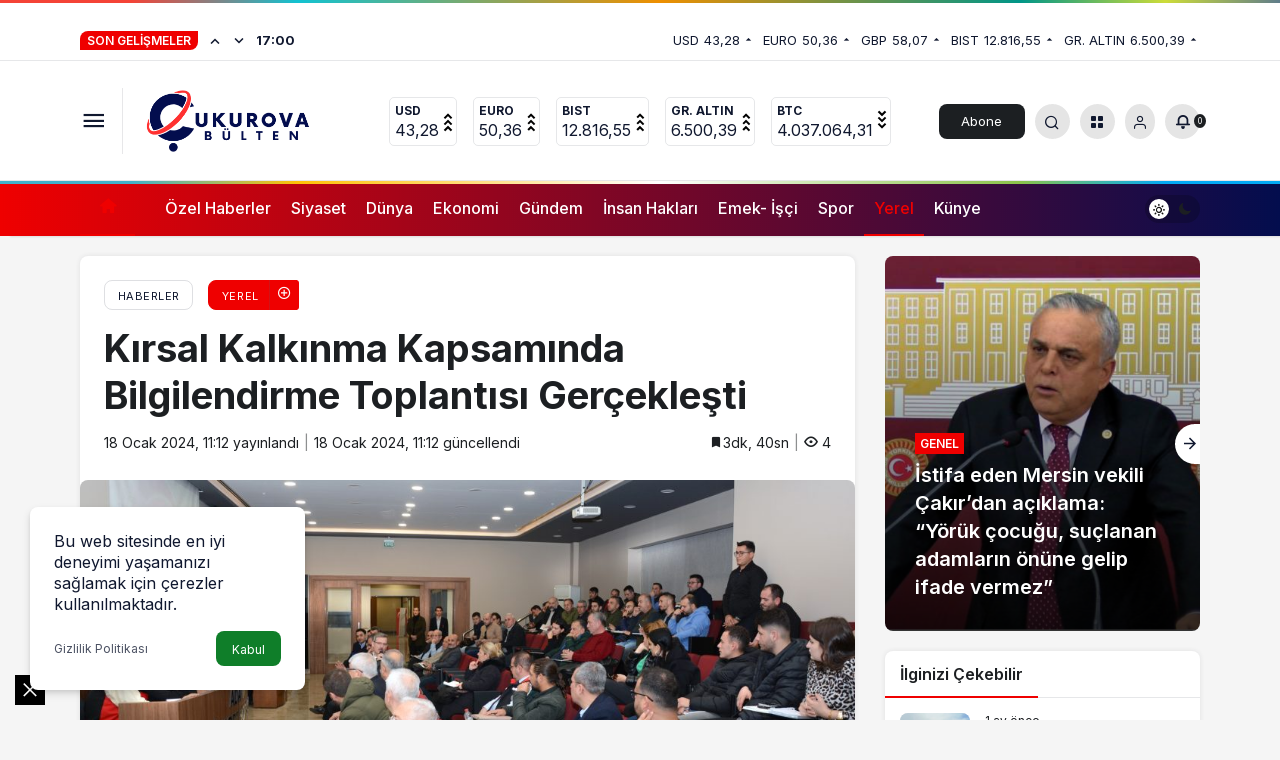

--- FILE ---
content_type: text/html; charset=UTF-8
request_url: https://www.cukurovabulten.com/kirsal-kalkinma-kapsaminda-bilgilendirme-toplantisi-gerceklesti/
body_size: 21208
content:
<!doctype html>
<html lang="tr" prefix="og: http://ogp.me/ns#">
<head>
	<meta charset="UTF-8">
	<meta http-equiv="X-UA-Compatible" content="IE=edge">
	<meta name="viewport" content="width=device-width, initial-scale=1, minimum-scale=1">
	<link rel="profile" href="https://gmpg.org/xfn/11">
	<title>Kırsal Kalkınma Kapsamında  Bilgilendirme Toplantısı Gerçekleşti &#8211; Çukurova Bülten</title>
<meta name='robots' content='max-image-preview:large' />
<link rel='preload' as='style' href='https://www.cukurovabulten.com/wp-content/themes/kanews/assets/css/theme.min.css' />
<link rel='preload' as='style' href='https://www.cukurovabulten.com/wp-content/themes/kanews/assets/css/theme-single.min.css' />
<link rel='preload' as='font' href='https://www.cukurovabulten.com/wp-content/themes/kanews/assets/fonts/icomoon.woff' type='font/woff' crossorigin='anonymous' />
<link rel='dns-prefetch' href='//s.gravatar.com' />
<link rel='dns-prefetch' href='//fonts.googleapis.com' />
<link rel='dns-prefetch' href='//fonts.gstatic.com' />
<link rel='dns-prefetch' href='//cdnjs.cloudflare.com' />
<link rel='dns-prefetch' href='//www.google-analytics.com' />
<link rel="alternate" type="application/rss+xml" title="Çukurova Bülten &raquo; akışı" href="https://www.cukurovabulten.com/feed/" />
<link rel="alternate" type="application/rss+xml" title="Çukurova Bülten &raquo; yorum akışı" href="https://www.cukurovabulten.com/comments/feed/" />
<link rel="alternate" type="application/rss+xml" title="Çukurova Bülten &raquo; Kırsal Kalkınma Kapsamında  Bilgilendirme Toplantısı Gerçekleşti yorum akışı" href="https://www.cukurovabulten.com/kirsal-kalkinma-kapsaminda-bilgilendirme-toplantisi-gerceklesti/feed/" />
<link rel="alternate" title="oEmbed (JSON)" type="application/json+oembed" href="https://www.cukurovabulten.com/wp-json/oembed/1.0/embed?url=https%3A%2F%2Fwww.cukurovabulten.com%2Fkirsal-kalkinma-kapsaminda-bilgilendirme-toplantisi-gerceklesti%2F" />
<link rel="alternate" title="oEmbed (XML)" type="text/xml+oembed" href="https://www.cukurovabulten.com/wp-json/oembed/1.0/embed?url=https%3A%2F%2Fwww.cukurovabulten.com%2Fkirsal-kalkinma-kapsaminda-bilgilendirme-toplantisi-gerceklesti%2F&#038;format=xml" />
<!-- Kanews Theme -->
<meta property="article:published_time" content="2024-01-18T11:12:12+03:00" />
<meta property="og:site_name" content="Çukurova Bülten" />
<meta property="og:type" content="article" />
<meta property="og:url" content="https://www.cukurovabulten.com/kirsal-kalkinma-kapsaminda-bilgilendirme-toplantisi-gerceklesti/" /><meta property="og:title" content="Kırsal Kalkınma Kapsamında  Bilgilendirme Toplantısı Gerçekleşti - Çukurova Bülten" />
<meta property="twitter:title" content="Kırsal Kalkınma Kapsamında  Bilgilendirme Toplantısı Gerçekleşti - Çukurova Bülten" /><meta name="twitter:card" content="summary_large_image" />
<meta property="og:image:width" content="2000" />
<meta property="og:image:height" content="1149" />
<meta property="og:image" content="https://www.cukurovabulten.com/wp-content/uploads/2024/01/Kirsal-Kalkinma-Destek-.jpg" />
<meta property="twitter:image" content="https://www.cukurovabulten.com/wp-content/uploads/2024/01/Kirsal-Kalkinma-Destek-.jpg" />
<!-- /Kanews Theme -->
<style id='wp-img-auto-sizes-contain-inline-css'>
img:is([sizes=auto i],[sizes^="auto," i]){contain-intrinsic-size:3000px 1500px}
/*# sourceURL=wp-img-auto-sizes-contain-inline-css */
</style>
<link rel='stylesheet' id='ppress-frontend-css' href='https://www.cukurovabulten.com/wp-content/plugins/wp-user-avatar/assets/css/frontend.min.css' media='all' />
<link rel='stylesheet' id='ppress-flatpickr-css' href='https://www.cukurovabulten.com/wp-content/plugins/wp-user-avatar/assets/flatpickr/flatpickr.min.css' media='all' />
<link rel='stylesheet' id='ppress-select2-css' href='https://www.cukurovabulten.com/wp-content/plugins/wp-user-avatar/assets/select2/select2.min.css' media='all' />
<link rel='stylesheet' id='kanews-theme-css' href='https://www.cukurovabulten.com/wp-content/themes/kanews/assets/css/theme.min.css' media='all' />
<style id='kanews-theme-inline-css'>
 .kanews-post-thumb:before, .kanews-slider-wrapper:not(.slick-initialized):before, .kanews-slide-thumb:before{background-image:url()}.kanews-section{overflow:hidden}@media (min-width:992px){.container{max-width:1150px}}.site-header .site-header-wrapper{background-color:#ffffff}@media (min-width:992px){.site-header .site-header-top, .site-header .site-header-top .site-row, .site-head-3 .site-navbar, .site-head-3 .site-navbar .navbar-row, .site-head-3 .site-navbar .site-navbar-nav>li{height:120px !important}.site-head-2{height:160px !important}.site-head-2 .site-navbar, .site-head-2 .site-navbar .navbar-row, .site-head-2 .site-navbar .site-navbar-nav>li{height:120px !important}.site-head-2 .site-navbar .site-navbar-nav>li>a{line-height:120px !important}}.site-navbar-wrapper, .site-navbar .site-navbar-nav li .sub-menu, .sie-head-3 .site-header .header-skin-light{background:linear-gradient(to right, #ef0000, #030d4e) !important}.site-navbar .site-navbar-nav li a{color:#ffffff}.site-head-3 button{color:#ffffff !important}.kanews-ticker-wrapper .kanews-ticker .kanews-ticker-title, .bn-bar .kanews-ticker-wrapper .kanews-ticker li>a{color:#ffffff !important}@media (min-width:992px){.kanews-post-headline{}}.kanews-category-19.kanews-category{--kan-theme-color:#a06e23 !important}.kanews-category-23.kanews-category{--kan-theme-color:#2b8c4a !important}:root{--kan-block-radius:8px;--wp--preset--color--primary:#ef0000;--kan-theme-color:#ef0000}
/*# sourceURL=kanews-theme-inline-css */
</style>
<link rel='stylesheet' id='kanews-theme-single-css' href='https://www.cukurovabulten.com/wp-content/themes/kanews/assets/css/theme-single.min.css' media='all' />
<style id='kanews-theme-single-inline-css'>
@media (min-width:992px){.kanews-article-title{}}@media (min-width:992px){.kanews-article-title+p{}}@media (min-width:992px){.kanews-article-meta{}}@media (min-width:992px){.kanews-article-content li, .kanews-article-content p, .kanews-article-content{}}
/*# sourceURL=kanews-theme-single-inline-css */
</style>
<link rel='stylesheet' id='kanews-dark-theme-css' href='https://www.cukurovabulten.com/wp-content/themes/kanews/assets/css/dark.min.css' media='all' />
<link rel="https://api.w.org/" href="https://www.cukurovabulten.com/wp-json/" /><link rel="alternate" title="JSON" type="application/json" href="https://www.cukurovabulten.com/wp-json/wp/v2/posts/6465" /><meta name="generator" content="WordPress 6.9" />
<link rel="canonical" href="https://www.cukurovabulten.com/kirsal-kalkinma-kapsaminda-bilgilendirme-toplantisi-gerceklesti/" />
<link rel='shortlink' href='https://www.cukurovabulten.com/?p=6465' />
<script async src="https://pagead2.googlesyndication.com/pagead/js/adsbygoogle.js?client=ca-pub-3737235930105487"
     crossorigin="anonymous"></script>

<!-- Google tag (gtag.js) -->
<script async src="https://www.googletagmanager.com/gtag/js?id=G-QMRYEHCQC5"></script>
<script>
  window.dataLayer = window.dataLayer || [];
  function gtag(){dataLayer.push(arguments);}
  gtag('js', new Date());

  gtag('config', 'G-QMRYEHCQC5');
</script>

<script id="kanews-theme-schema" type="application/ld+json">{"@context": "https://schema.org","@graph": [
 {
 "@type": "Organization",
 "@id": "https://www.cukurovabulten.com/#organization",
 "url": "https://www.cukurovabulten.com/",
 "name": "Çukurova Bülten",
 "logo": {
 "@type": "ImageObject",
 "url": "https://www.cukurovabulten.com/wp-content/uploads/2023/12/Modern-Letter-C-Logo-e1703365357965.png",
 "width": "419",
 "height": "129"
 }
 },
 {
 "@type": "ImageObject",
 "@id": "https://www.cukurovabulten.com/kirsal-kalkinma-kapsaminda-bilgilendirme-toplantisi-gerceklesti/#primaryImage",
 "url": "https://www.cukurovabulten.com/wp-content/uploads/2024/01/Kirsal-Kalkinma-Destek-.jpg",
 "width": 2000,
 "height": 1149,
 "inLanguage": "tr"
 },
 {
 "@type": "WebSite",
 "@id": "https://www.cukurovabulten.com/#website",
 "url": "https://www.cukurovabulten.com",
 "name": "Çukurova Bülten",
 "description": "Bereketli topraklardan haberler...",
 "publisher": {
 "@id": "https://www.cukurovabulten.com/#organization"
 },
 "inLanguage": "tr",
 "potentialAction": {
 "@type": "SearchAction",
 "target": "https://www.cukurovabulten.com/?s={search_term_string}",
 "query-input": "required name=search_term_string"
 }
 },
 {
 "@type": "WebPage",
 "@id": "https://www.cukurovabulten.com/kirsal-kalkinma-kapsaminda-bilgilendirme-toplantisi-gerceklesti/#webpage",
 "url": "https://www.cukurovabulten.com/kirsal-kalkinma-kapsaminda-bilgilendirme-toplantisi-gerceklesti/",
 "inLanguage": "tr",
 "name": "Kırsal Kalkınma Kapsamında Bilgilendirme Toplantısı Gerçekleşti - Çukurova Bülten",
 "isPartOf": {
 "@id": "https://www.cukurovabulten.com/#website"
 },
 "primaryImageOfPage": {
 "@id": "https://www.cukurovabulten.com/kirsal-kalkinma-kapsaminda-bilgilendirme-toplantisi-gerceklesti/#primaryImage"
 }
 },
 {
 "@id": "#post-6465",
 "@type": "NewsArticle",
 "headline": "Kırsal Kalkınma Kapsamında Bilgilendirme Toplantısı Gerçekleşti - Çukurova Bülten",
 "url": "https://www.cukurovabulten.com/kirsal-kalkinma-kapsaminda-bilgilendirme-toplantisi-gerceklesti/",
 "isPartOf": {
 "@id": "https://www.cukurovabulten.com/kirsal-kalkinma-kapsaminda-bilgilendirme-toplantisi-gerceklesti/#webpage"
 },
 "inLanguage": "tr",
 "author": {
 "@type": "Person",
 "name": "admin",
 "url": "https://www.cukurovabulten.com/author/"
 },
 "keywords": [
 "Mehmet Nuri Kökçüoğlu",
 "Şahin Bilgiç"
 ],
 "articleSection": "Yerel",
 "datePublished": "2024-01-18T11:12:12+03:00",
 "dateModified": "2024-01-18T11:12:17+03:00",
 "publisher": {
 "@id": "https://www.cukurovabulten.com/#organization"
 },
 "image": {
 "@id": "https://www.cukurovabulten.com/kirsal-kalkinma-kapsaminda-bilgilendirme-toplantisi-gerceklesti/#primaryImage"
 },
 "mainEntityOfPage": {
 "@id": "https://www.cukurovabulten.com/kirsal-kalkinma-kapsaminda-bilgilendirme-toplantisi-gerceklesti/#webpage"
 }
 }
]}</script>
<!-- Admatic out of page ads START --> <ins data-publisher="adm-pub-436685330" data-ad-network="255561253" class="adm-ads-area"></ins> <script src="https://cdn.serve.admatic.com.tr/showad/showad.js"></script> <!-- Admatic out of page ads END --><script id="kanews-schema-breadcrumb" type="application/ld+json">{
 "@context": "http://schema.org",
 "@type": "BreadcrumbList",
 "id": "https://www.cukurovabulten.com/kirsal-kalkinma-kapsaminda-bilgilendirme-toplantisi-gerceklesti#breadcrumb",
 "itemListElement": [
 {
 "@type": "ListItem",
 "position": 1,
 "item": {
 "@id": "https://www.cukurovabulten.com",
 "name": "Haberler"
 }
 },
 {
 "@type": "ListItem",
 "position": 2,
 "item": {
 "@id": "https://www.cukurovabulten.com/category/yerel/",
 "name": "Yerel"
 }
 },
 {
 "@type": "ListItem",
 "position": 3,
 "item": {
 "@id": "https://www.cukurovabulten.com/kirsal-kalkinma-kapsaminda-bilgilendirme-toplantisi-gerceklesti/",
 "name": "K\u0131rsal Kalk\u0131nma Kapsam\u0131nda Bilgilendirme Toplant\u0131s\u0131 Ger\u00e7ekle\u015fti"
 }
 }
 ]
}</script><link rel="icon" href="https://www.cukurovabulten.com/wp-content/uploads/2023/07/b4A-gAVh_400x400-100x100.jpg" sizes="32x32" />
<link rel="icon" href="https://www.cukurovabulten.com/wp-content/uploads/2023/07/b4A-gAVh_400x400-300x300.jpg" sizes="192x192" />
<link rel="apple-touch-icon" href="https://www.cukurovabulten.com/wp-content/uploads/2023/07/b4A-gAVh_400x400-300x300.jpg" />
<meta name="msapplication-TileImage" content="https://www.cukurovabulten.com/wp-content/uploads/2023/07/b4A-gAVh_400x400-300x300.jpg" />
<meta name="theme-color" content="#ef0000" />
			<meta name="msapplication-navbutton-color" content="#ef0000">
      <meta name="apple-mobile-web-app-status-bar-style" content="#ef0000"><style id='global-styles-inline-css'>
:root{--wp--preset--aspect-ratio--square: 1;--wp--preset--aspect-ratio--4-3: 4/3;--wp--preset--aspect-ratio--3-4: 3/4;--wp--preset--aspect-ratio--3-2: 3/2;--wp--preset--aspect-ratio--2-3: 2/3;--wp--preset--aspect-ratio--16-9: 16/9;--wp--preset--aspect-ratio--9-16: 9/16;--wp--preset--color--black: #000000;--wp--preset--color--cyan-bluish-gray: #abb8c3;--wp--preset--color--white: #ffffff;--wp--preset--color--pale-pink: #f78da7;--wp--preset--color--vivid-red: #cf2e2e;--wp--preset--color--luminous-vivid-orange: #ff6900;--wp--preset--color--luminous-vivid-amber: #fcb900;--wp--preset--color--light-green-cyan: #7bdcb5;--wp--preset--color--vivid-green-cyan: #00d084;--wp--preset--color--pale-cyan-blue: #8ed1fc;--wp--preset--color--vivid-cyan-blue: #0693e3;--wp--preset--color--vivid-purple: #9b51e0;--wp--preset--gradient--vivid-cyan-blue-to-vivid-purple: linear-gradient(135deg,rgb(6,147,227) 0%,rgb(155,81,224) 100%);--wp--preset--gradient--light-green-cyan-to-vivid-green-cyan: linear-gradient(135deg,rgb(122,220,180) 0%,rgb(0,208,130) 100%);--wp--preset--gradient--luminous-vivid-amber-to-luminous-vivid-orange: linear-gradient(135deg,rgb(252,185,0) 0%,rgb(255,105,0) 100%);--wp--preset--gradient--luminous-vivid-orange-to-vivid-red: linear-gradient(135deg,rgb(255,105,0) 0%,rgb(207,46,46) 100%);--wp--preset--gradient--very-light-gray-to-cyan-bluish-gray: linear-gradient(135deg,rgb(238,238,238) 0%,rgb(169,184,195) 100%);--wp--preset--gradient--cool-to-warm-spectrum: linear-gradient(135deg,rgb(74,234,220) 0%,rgb(151,120,209) 20%,rgb(207,42,186) 40%,rgb(238,44,130) 60%,rgb(251,105,98) 80%,rgb(254,248,76) 100%);--wp--preset--gradient--blush-light-purple: linear-gradient(135deg,rgb(255,206,236) 0%,rgb(152,150,240) 100%);--wp--preset--gradient--blush-bordeaux: linear-gradient(135deg,rgb(254,205,165) 0%,rgb(254,45,45) 50%,rgb(107,0,62) 100%);--wp--preset--gradient--luminous-dusk: linear-gradient(135deg,rgb(255,203,112) 0%,rgb(199,81,192) 50%,rgb(65,88,208) 100%);--wp--preset--gradient--pale-ocean: linear-gradient(135deg,rgb(255,245,203) 0%,rgb(182,227,212) 50%,rgb(51,167,181) 100%);--wp--preset--gradient--electric-grass: linear-gradient(135deg,rgb(202,248,128) 0%,rgb(113,206,126) 100%);--wp--preset--gradient--midnight: linear-gradient(135deg,rgb(2,3,129) 0%,rgb(40,116,252) 100%);--wp--preset--font-size--small: 13px;--wp--preset--font-size--medium: 20px;--wp--preset--font-size--large: 36px;--wp--preset--font-size--x-large: 42px;--wp--preset--spacing--20: 0.44rem;--wp--preset--spacing--30: 0.67rem;--wp--preset--spacing--40: 1rem;--wp--preset--spacing--50: 1.5rem;--wp--preset--spacing--60: 2.25rem;--wp--preset--spacing--70: 3.38rem;--wp--preset--spacing--80: 5.06rem;--wp--preset--shadow--natural: 6px 6px 9px rgba(0, 0, 0, 0.2);--wp--preset--shadow--deep: 12px 12px 50px rgba(0, 0, 0, 0.4);--wp--preset--shadow--sharp: 6px 6px 0px rgba(0, 0, 0, 0.2);--wp--preset--shadow--outlined: 6px 6px 0px -3px rgb(255, 255, 255), 6px 6px rgb(0, 0, 0);--wp--preset--shadow--crisp: 6px 6px 0px rgb(0, 0, 0);}:where(.is-layout-flex){gap: 0.5em;}:where(.is-layout-grid){gap: 0.5em;}body .is-layout-flex{display: flex;}.is-layout-flex{flex-wrap: wrap;align-items: center;}.is-layout-flex > :is(*, div){margin: 0;}body .is-layout-grid{display: grid;}.is-layout-grid > :is(*, div){margin: 0;}:where(.wp-block-columns.is-layout-flex){gap: 2em;}:where(.wp-block-columns.is-layout-grid){gap: 2em;}:where(.wp-block-post-template.is-layout-flex){gap: 1.25em;}:where(.wp-block-post-template.is-layout-grid){gap: 1.25em;}.has-black-color{color: var(--wp--preset--color--black) !important;}.has-cyan-bluish-gray-color{color: var(--wp--preset--color--cyan-bluish-gray) !important;}.has-white-color{color: var(--wp--preset--color--white) !important;}.has-pale-pink-color{color: var(--wp--preset--color--pale-pink) !important;}.has-vivid-red-color{color: var(--wp--preset--color--vivid-red) !important;}.has-luminous-vivid-orange-color{color: var(--wp--preset--color--luminous-vivid-orange) !important;}.has-luminous-vivid-amber-color{color: var(--wp--preset--color--luminous-vivid-amber) !important;}.has-light-green-cyan-color{color: var(--wp--preset--color--light-green-cyan) !important;}.has-vivid-green-cyan-color{color: var(--wp--preset--color--vivid-green-cyan) !important;}.has-pale-cyan-blue-color{color: var(--wp--preset--color--pale-cyan-blue) !important;}.has-vivid-cyan-blue-color{color: var(--wp--preset--color--vivid-cyan-blue) !important;}.has-vivid-purple-color{color: var(--wp--preset--color--vivid-purple) !important;}.has-black-background-color{background-color: var(--wp--preset--color--black) !important;}.has-cyan-bluish-gray-background-color{background-color: var(--wp--preset--color--cyan-bluish-gray) !important;}.has-white-background-color{background-color: var(--wp--preset--color--white) !important;}.has-pale-pink-background-color{background-color: var(--wp--preset--color--pale-pink) !important;}.has-vivid-red-background-color{background-color: var(--wp--preset--color--vivid-red) !important;}.has-luminous-vivid-orange-background-color{background-color: var(--wp--preset--color--luminous-vivid-orange) !important;}.has-luminous-vivid-amber-background-color{background-color: var(--wp--preset--color--luminous-vivid-amber) !important;}.has-light-green-cyan-background-color{background-color: var(--wp--preset--color--light-green-cyan) !important;}.has-vivid-green-cyan-background-color{background-color: var(--wp--preset--color--vivid-green-cyan) !important;}.has-pale-cyan-blue-background-color{background-color: var(--wp--preset--color--pale-cyan-blue) !important;}.has-vivid-cyan-blue-background-color{background-color: var(--wp--preset--color--vivid-cyan-blue) !important;}.has-vivid-purple-background-color{background-color: var(--wp--preset--color--vivid-purple) !important;}.has-black-border-color{border-color: var(--wp--preset--color--black) !important;}.has-cyan-bluish-gray-border-color{border-color: var(--wp--preset--color--cyan-bluish-gray) !important;}.has-white-border-color{border-color: var(--wp--preset--color--white) !important;}.has-pale-pink-border-color{border-color: var(--wp--preset--color--pale-pink) !important;}.has-vivid-red-border-color{border-color: var(--wp--preset--color--vivid-red) !important;}.has-luminous-vivid-orange-border-color{border-color: var(--wp--preset--color--luminous-vivid-orange) !important;}.has-luminous-vivid-amber-border-color{border-color: var(--wp--preset--color--luminous-vivid-amber) !important;}.has-light-green-cyan-border-color{border-color: var(--wp--preset--color--light-green-cyan) !important;}.has-vivid-green-cyan-border-color{border-color: var(--wp--preset--color--vivid-green-cyan) !important;}.has-pale-cyan-blue-border-color{border-color: var(--wp--preset--color--pale-cyan-blue) !important;}.has-vivid-cyan-blue-border-color{border-color: var(--wp--preset--color--vivid-cyan-blue) !important;}.has-vivid-purple-border-color{border-color: var(--wp--preset--color--vivid-purple) !important;}.has-vivid-cyan-blue-to-vivid-purple-gradient-background{background: var(--wp--preset--gradient--vivid-cyan-blue-to-vivid-purple) !important;}.has-light-green-cyan-to-vivid-green-cyan-gradient-background{background: var(--wp--preset--gradient--light-green-cyan-to-vivid-green-cyan) !important;}.has-luminous-vivid-amber-to-luminous-vivid-orange-gradient-background{background: var(--wp--preset--gradient--luminous-vivid-amber-to-luminous-vivid-orange) !important;}.has-luminous-vivid-orange-to-vivid-red-gradient-background{background: var(--wp--preset--gradient--luminous-vivid-orange-to-vivid-red) !important;}.has-very-light-gray-to-cyan-bluish-gray-gradient-background{background: var(--wp--preset--gradient--very-light-gray-to-cyan-bluish-gray) !important;}.has-cool-to-warm-spectrum-gradient-background{background: var(--wp--preset--gradient--cool-to-warm-spectrum) !important;}.has-blush-light-purple-gradient-background{background: var(--wp--preset--gradient--blush-light-purple) !important;}.has-blush-bordeaux-gradient-background{background: var(--wp--preset--gradient--blush-bordeaux) !important;}.has-luminous-dusk-gradient-background{background: var(--wp--preset--gradient--luminous-dusk) !important;}.has-pale-ocean-gradient-background{background: var(--wp--preset--gradient--pale-ocean) !important;}.has-electric-grass-gradient-background{background: var(--wp--preset--gradient--electric-grass) !important;}.has-midnight-gradient-background{background: var(--wp--preset--gradient--midnight) !important;}.has-small-font-size{font-size: var(--wp--preset--font-size--small) !important;}.has-medium-font-size{font-size: var(--wp--preset--font-size--medium) !important;}.has-large-font-size{font-size: var(--wp--preset--font-size--large) !important;}.has-x-large-font-size{font-size: var(--wp--preset--font-size--x-large) !important;}
/*# sourceURL=global-styles-inline-css */
</style>
</head>

<body class="wp-singular post-template-default single single-post postid-6465 single-format-standard wp-theme-kanews css-transitions-only-after-page-load kanews-theme-by-kanthemes light-mode header-line category-1344 single-layout-box">

	<div id="page" class="site-wrapper">
		<div id="header-stream"><div class="kanews-banner kanews-banner-header-below"><!-- Admatic inpage ads START --> <ins data-publisher="adm-pub-436685330" data-ad-network="255561253" data-ad-type-id="995718032" data-ad-slot="2417982305" class="adm-ads-area"></ins> <script src="https://cdn.serve.admatic.com.tr/showad/showad.js"></script> <!-- Admatic inpage ads END --><div class="kanews-close-btn" aria-label="Kapat"><i class="icon-close"></i></div></div></div>			<div class="site-head site-head-1">
    <header id="header" class="site-header">
    <div class="site-header-wrapper header-skin-light">
                <div class="site-subheader hidden-mobile">
    <div class="container">
      <div class="row site-row align-items-center justify-content-between">
        <div class="col">
          <div class="site-subheader-left d-flex flex-wrap no-gutters align-items-center">
            <div class="kanews-ticker-wrapper col pr-0"><div class="row no-gutters"><div class="col-auto"><div class="kanews-ticker-heading"><span>Son Gelişmeler</span></div></div><div class="kanews-ticker-control col-auto"><button class="kanews-ticker-prev" aria-label="Önceki"><i class="icon-arrow"></i></button><button aria-label="Sonraki" class="kanews-ticker-next"><i class="icon-arrow icon-180deg"></i></button></div><div class="kanews-ticker col"><ul class="kanews-ticker-slider"><li><a href="https://www.cukurovabulten.com/istifa-eden-mersin-vekili-cakirdan-aciklama-yoruk-cocugu-suclanan-adamlarin-onune-gelip-ifade-vermez/"><span class="kanews-ticker-date hidden-mobile">17:00 </span> <div class="kanews-ticker-title truncate truncate-1">İstifa eden Mersin vekili Çakır&#8217;dan açıklama: &#8220;Yörük çocuğu, suçlanan adamların önüne gelip ifade vermez&#8221;</div></a></li><li><a href="https://www.cukurovabulten.com/baro-baskanlarindan-deprem-suclari-uyarisi/"><span class="kanews-ticker-date hidden-mobile">16:57 </span> <div class="kanews-ticker-title truncate truncate-1">Baro başkanlarından &#8216;deprem suçları&#8217; uyarısı</div></a></li><li><a href="https://www.cukurovabulten.com/mersinde-toki-dolandiriciligi-5-kisi-tutuklandi/"><span class="kanews-ticker-date hidden-mobile">16:53 </span> <div class="kanews-ticker-title truncate truncate-1">Mersin&#8217;de TOKİ dolandırıcılığı: 5 kişi tutuklandı</div></a></li><li><a href="https://www.cukurovabulten.com/dev-banka-2026-asgari-ucret-tahminini-acikladi/"><span class="kanews-ticker-date hidden-mobile">16:51 </span> <div class="kanews-ticker-title truncate truncate-1">Dev banka 2026 asgari ücret tahminini açıkladı</div></a></li><li><a href="https://www.cukurovabulten.com/mersinde-su-karistirilmis-73-bin-litre-sivi-yag-ele-gecirildi/"><span class="kanews-ticker-date hidden-mobile">16:48 </span> <div class="kanews-ticker-title truncate truncate-1">Mersin’de su karıştırılmış 73 bin litre sıvı yağ ele geçirildi</div></a></li></ul></div></div></div>          </div>
        </div>
        <div class="col-auto">
          <div class="site-subheader-right d-flex flex-wrap align-items-center">
            		<div class="site-currencies"><div class="d-flex"><div class="site-currencies-item site-currencies-up-item"><span class="site-currencies-name">USD</span><span class="site-currencies-value">43,28</span><span class="site-currencies-change"><i class="icon-caret"></i></i></span></div><div class="site-currencies-item site-currencies-up-item"><span class="site-currencies-name">EURO</span><span class="site-currencies-value">50,36</span><span class="site-currencies-change"><i class="icon-caret"></i></i></span></div><div class="site-currencies-item site-currencies-up-item"><span class="site-currencies-name">GBP</span><span class="site-currencies-value">58,07</span><span class="site-currencies-change"><i class="icon-caret"></i></i></span></div><div class="site-currencies-item site-currencies-up-item"><span class="site-currencies-name">BIST</span><span class="site-currencies-value">12.816,55</span><span class="site-currencies-change"><i class="icon-caret"></i></i></span></div><div class="site-currencies-item site-currencies-up-item"><span class="site-currencies-name">GR. ALTIN</span><span class="site-currencies-value">6.500,39</span><span class="site-currencies-change"><i class="icon-caret"></i></i></span></div></div></div>
		          </div>
        </div>
      </div>
    </div>
  </div>
      
      <div class="site-header-top">
        <div class="container">
          <div class="row site-row justify-content-between align-items-center">

            <div class="col">
              <div class="site-header-top-left d-flex align-items-center">
                <button aria-label="Menü" class="site-mobil-menu-btn hidden-desktop" data-toggle="site-menu-block"><i class="icon-menu icon-3x"></i></button>
                <button class="site-drawer-menu-btn hidden-mobile" aria-label="Menüyü Aç" data-toggle="site-menu-block"><i class="icon-menu icon-3x"></i></button>                <div class="site-header-logo"><a href="https://www.cukurovabulten.com/" title="Çukurova Bülten"><img class="logo-light" src="https://www.cukurovabulten.com/wp-content/uploads/2023/12/Modern-Letter-C-Logo-e1703365357965.png" srcset="https://www.cukurovabulten.com/wp-content/uploads/2023/12/Modern-Letter-C-Logo-e1703365357965.png 2x, https://www.cukurovabulten.com/wp-content/uploads/2023/12/Modern-Letter-C-Logo-e1703365357965.png 1x" alt="" width="419" height="129" /></a></div>              </div>
            </div>

                          <div class="col hidden-mobile">
                <div class="site-header-top-center">
                  			<div class="site-currencies"><div class="d-flex"><div class="site-currencies-item site-currencies-up-item"><span class="site-currencies-name">USD</span><span class="site-currencies-value">43,28</span><span class="site-currencies-change"><div class="indicator">
          <span></span>
          <span></span>
          <span></span></div></span></div><div class="site-currencies-item site-currencies-up-item"><span class="site-currencies-name">EURO</span><span class="site-currencies-value">50,36</span><span class="site-currencies-change"><div class="indicator">
          <span></span>
          <span></span>
          <span></span></div></span></div><div class="site-currencies-item site-currencies-up-item"><span class="site-currencies-name">BIST</span><span class="site-currencies-value">12.816,55</span><span class="site-currencies-change"><div class="indicator">
          <span></span>
          <span></span>
          <span></span></div></span></div><div class="site-currencies-item site-currencies-up-item"><span class="site-currencies-name">GR. ALTIN</span><span class="site-currencies-value">6.500,39</span><span class="site-currencies-change"><div class="indicator">
          <span></span>
          <span></span>
          <span></span></div></span></div><div class="site-currencies-item site-currencies-down-item"><span class="site-currencies-name">BTC</span><span class="site-currencies-value">4.037.064,31</span><span class="site-currencies-change"><div class="indicator">
          <span></span>
          <span></span>
          <span></span></div></span></div></div></div>
		                </div>
              </div>
            
            <div class="col-auto col-lg">
              <div class="site-header-top-right">
                                  <a href="https://www.cukurovabulten.com/hava-durumu/" class="header-btn header-kanews-insights-btn hidden-mobile">Abone Ol</a>
                                                                  <div id="site-header-search" class="kanews-ajax-search-wrapper hidden-mobile"> <button aria-label="Arama Yap" class="header-btn-icon" data-toggle="site-header-search-wrapper"><i class="icon-search"></i></button>
		<div id="site-header-search-wrapper" class="is-hidden"><form role="search" method="get" class="site-header-search-form" action="https://www.cukurovabulten.com/">
		<input class="kanews-ajax-search" type="text" placeholder="Aramak istediğiniz kelimeyi yazın.." value="" name="s" />
		<button aria-label="Arama Yap type="submit"><span class="icon-search icon-2x"></span></button><p>Aradığınız kelimeyi yazın ve entera basın, kapatmak için esc butonuna tıklayın.</p>
		<div id="kanews-loader"></div></form><div class="kanews-popup-close-btn search-close-btn"><i class="icon-close"></i></div></div></div>                                <div class="site-header-action "><button role="button" aria-expanded="false" data-toggle="site-header-action-content" aria-label="Servisler" class="header-btn-icon"><i aria-hidden="true" class="icon-grid icon-2x"></i></button><div id="site-header-action-content"><div class="site-header-action-wrapper site-header-action-style2"><button data-toggle="site-header-action-content" aria-label="Kapat"><i class="icon-close"></i></button><div class="site-header-action-btn-group"><div class="onjkln2">Hızlı Erişim</div><a href="https://www.cukurovabulten.com/trafik-durumu/"   class="site-header-action-btn"><div class="site-header-action-btn-wrapper" ><div class="site-header-action-icon bg-primary" ><i class="icon-bolt"></i></div><div class="site-header-action-content"><div class="site-header-action-name">Son Dakika</div><div class="site-header-action-desc truncate truncate-2">Günün son gelişmelerine yakından bakın.</div></div></div></a><a href="https://www.cukurovabulten.com/kirsal-kalkinma-kapsaminda-bilgilendirme-toplantisi-gerceklesti/"   class="site-header-action-btn"><div class="site-header-action-btn-wrapper" style="background-color:rgb(3, 66, 45, 0.25)"><div class="site-header-action-icon bg-primary" style="background: #03422d"><i class="icon-covid"></i></div><div class="site-header-action-content"><div class="site-header-action-name">Covid 19</div><div class="site-header-action-desc truncate truncate-2">Pandeminin detayları..</div></div></div></a><a href="https://www.cukurovabulten.com/kirsal-kalkinma-kapsaminda-bilgilendirme-toplantisi-gerceklesti/"   class="site-header-action-btn"><div class="site-header-action-btn-wrapper" style="background-color:rgb(64, 140, 43, 0.25)"><div class="site-header-action-icon bg-primary" style="background: #408c2b"><i class="icon-money"></i></div><div class="site-header-action-content"><div class="site-header-action-name">Döviz Kurlar</div><div class="site-header-action-desc truncate truncate-2">Piyasanın kalbine yakından göz atın.</div></div></div></a><a href="https://www.cukurovabulten.com/gazeteler/"   class="site-header-action-btn"><div class="site-header-action-btn-wrapper" style="background-color:rgb(181, 120, 41, 0.25)"><div class="site-header-action-icon bg-primary" style="background: #b57829"><i class="icon-bitcoin"></i></div><div class="site-header-action-content"><div class="site-header-action-name">Kripto Paralar</div><div class="site-header-action-desc truncate truncate-2">Kripto para piyasalarında son durum!</div></div></div></a><a href="https://www.cukurovabulten.com/kirsal-kalkinma-kapsaminda-bilgilendirme-toplantisi-gerceklesti/"   class="site-header-action-btn"><div class="site-header-action-btn-wrapper" style="background-color:rgb(32, 111, 214, 0.25)"><div class="site-header-action-icon bg-primary" style="background: #206fd6"><i class="icon-sun"></i></div><div class="site-header-action-content"><div class="site-header-action-name">Hava Durumu</div><div class="site-header-action-desc truncate truncate-2"></div></div></div></a><a href="https://www.cukurovabulten.com/kirsal-kalkinma-kapsaminda-bilgilendirme-toplantisi-gerceklesti/"   class="site-header-action-btn"><div class="site-header-action-btn-wrapper" ><div class="site-header-action-icon bg-primary" ><i class="icon-mic"></i></div><div class="site-header-action-content"><div class="site-header-action-name">Maç Merkezi</div><div class="site-header-action-desc truncate truncate-2"></div></div></div></a><a href="https://www.cukurovabulten.com/kirsal-kalkinma-kapsaminda-bilgilendirme-toplantisi-gerceklesti/"   class="site-header-action-btn"><div class="site-header-action-btn-wrapper" style="background-color:rgb(27, 154, 186, 0.25)"><div class="site-header-action-icon bg-primary" style="background: #1b9aba"><i class="icon-standings"></i></div><div class="site-header-action-content"><div class="site-header-action-name">Puan Durumu</div><div class="site-header-action-desc truncate truncate-2"></div></div></div></a><a href="https://www.cukurovabulten.com/haber-gonder/"   class="site-header-action-btn"><div class="site-header-action-btn-wrapper" style="background-color:rgb(45, 45, 45, 0.25)"><div class="site-header-action-icon bg-primary" style="background: #2d2d2d"><i class="icon-newspaper"></i></div><div class="site-header-action-content"><div class="site-header-action-name">Gazeteler</div><div class="site-header-action-desc truncate truncate-2">Günün gazete manşetlerini inceleyin.</div></div></div></a><a href="https://www.cukurovabulten.com/kirsal-kalkinma-kapsaminda-bilgilendirme-toplantisi-gerceklesti/"   class="site-header-action-btn"><div class="site-header-action-btn-wrapper" style="background-color:rgb(39, 173, 117, 0.25)"><div class="site-header-action-icon bg-primary" style="background: #27ad75"><i class="icon-live"></i></div><div class="site-header-action-content"><div class="site-header-action-name">Canlı Tv</div><div class="site-header-action-desc truncate truncate-2"></div></div></div></a><a href="https://www.cukurovabulten.com/kirsal-kalkinma-kapsaminda-bilgilendirme-toplantisi-gerceklesti/"   class="site-header-action-btn"><div class="site-header-action-btn-wrapper" style="background-color:rgb(209, 216, 4, 0.25)"><div class="site-header-action-icon bg-primary" style="background: #d1d804"><i class="icon-star"></i></div><div class="site-header-action-content"><div class="site-header-action-name">Emtia</div><div class="site-header-action-desc truncate truncate-2">Emtia'larda son durum!</div></div></div></a><a href="https://www.cukurovabulten.com/kirsal-kalkinma-kapsaminda-bilgilendirme-toplantisi-gerceklesti/"   class="site-header-action-btn"><div class="site-header-action-btn-wrapper" style="background-color:rgb(63, 157, 204, 0.25)"><div class="site-header-action-icon bg-primary" style="background: #3f9dcc"><i class="icon-moon-fill"></i></div><div class="site-header-action-content"><div class="site-header-action-name">Namaz Vakitleri</div><div class="site-header-action-desc truncate truncate-2"></div></div></div></a><a href="https://www.cukurovabulten.com/kirsal-kalkinma-kapsaminda-bilgilendirme-toplantisi-gerceklesti/"   class="site-header-action-btn"><div class="site-header-action-btn-wrapper" style="background-color:rgb(86, 86, 86, 0.25)"><div class="site-header-action-icon bg-primary" style="background: #565656"><i class="icon-traffic"></i></div><div class="site-header-action-content"><div class="site-header-action-name">Yol Durumu</div><div class="site-header-action-desc truncate truncate-2"></div></div></div></a></div></div></div></div>                <button data-toggle="kanews-modal-login" aria-label="Giriş Yap" class="header-btn-icon"><i class="icon-user"></i></button>                <div class="kanews-notifications-item" data-user-id="0" data-new-count="" data-toggle="kanews-notifications"><button  aria-label="Bildirimler (0)."  class="kanews-notification-button header-btn-icon"><i class="icon-notifications"></i><span class="kanews-notifications-count">0</span></button><div id="kanews-notifications" class="kanews-notifications-content"><div class="kanews-notifications-header d-flex justify-content-between">Bildirimler<span class="pull-right"></span></div><div class="kanews_widget_tab_menu">
      <div class="kanews-tab">
        <ul class="nav nav-tabs d-flex flex-wrap p-0 mb-0" role="tablist" id="kanewsTab-Not">
          <li role="presentation" class="nav-item"><div class="nav-link active" id="kanewsTab-Not1x" data-toggle="tab" href="#kanewsTab-Not1" role="tab" data-controls="kanewsTab-Not1" data-selected="true">Sosyal (0)</div></li>
          <li role="presentation" class="nav-item"><div class="nav-link" id="kanewsTab-Not2x" data-toggle="tab" href="#kanewsTab-Not2" role="tab" data-controls="kanewsTab-Not2" data-selected="false">Takip (0)</div></li>
          </ul><div class="tab-content" id="kanewsTab-NotContent-1"><div class="tab-pane fade show active" id="kanewsTab-Not1" role="tabpanel" data-labelledby="kanewsTab-Not1x"><ul><li class="new-item"><a href="https://www.cukurovabulten.com/hava-durumu/"></a><div class="notification-left"></div><div class="notification-right">Reklam görmemek için, özel sayfa ve yazılara erişim için hemen bir abonelik başlat.</div></li></ul></div><div class="tab-pane fade" id="kanewsTab-Not2" role="tabpanel" data-labelledby="kanewsTab-Not2x"><ul><li>Bildiriminiz bulunmamaktadır.</li></ul></div></div></div></div></div></div>              </div>
            </div>

          </div>
        </div>
      </div>
    </div>

    <div id="site-menu-block"><div class="container"><div class="row"><ul id="menu-buyuk-menu" class="site-menu-block"><li id="menu-item-257" class="menu-item menu-item-type-custom menu-item-object-custom menu-item-has-children menu-item-257"><a href="#">Gündem</a>
<ul class="sub-menu">
	<li id="menu-item-908" class="menu-item menu-item-type-custom menu-item-object-custom menu-item-908"><a href="https://demo.kanthemes.com.tr/kanews/son-dakika/">Son Dakika</a></li>
	<li id="menu-item-258" class="menu-item menu-item-type-custom menu-item-object-custom menu-item-258"><a href="#">Korona Virüs</a></li>
	<li id="menu-item-259" class="menu-item menu-item-type-custom menu-item-object-custom menu-item-259"><a href="#">ABD Başkanlık Seçimleri</a></li>
	<li id="menu-item-260" class="menu-item menu-item-type-custom menu-item-object-custom menu-item-260"><a href="#">Fenerbahçe</a></li>
	<li id="menu-item-261" class="menu-item menu-item-type-custom menu-item-object-custom menu-item-261"><a href="#">Ak Parti</a></li>
</ul>
</li>
<li id="menu-item-264" class="menu-item menu-item-type-custom menu-item-object-custom menu-item-has-children menu-item-264"><a href="#">Özel Sayfalar</a>
<ul class="sub-menu">
	<li id="menu-item-910" class="menu-item menu-item-type-custom menu-item-object-custom menu-item-910"><a href="https://demo.kanthemes.com.tr/kanews/doviz-kurlari/">Döviz Kurları</a></li>
	<li id="menu-item-911" class="menu-item menu-item-type-custom menu-item-object-custom menu-item-911"><a href="https://demo.kanthemes.com.tr/kanews/gazete-mansetleri/">Gazete Manşetleri</a></li>
	<li id="menu-item-915" class="menu-item menu-item-type-custom menu-item-object-custom menu-item-915"><a href="https://demo.kanthemes.com.tr/kanews/kripto-para-piyasalari/">Kripto Para Piyasaları</a></li>
	<li id="menu-item-913" class="menu-item menu-item-type-custom menu-item-object-custom menu-item-913"><a href="https://demo.kanthemes.com.tr/kanews/hava-durumu-2/">Hava Durumu #2</a></li>
	<li id="menu-item-912" class="menu-item menu-item-type-custom menu-item-object-custom menu-item-912"><a href="https://demo.kanthemes.com.tr/kanews/hava-durumu/">Hava Durumu</a></li>
	<li id="menu-item-914" class="menu-item menu-item-type-custom menu-item-object-custom menu-item-914"><a href="https://demo.kanthemes.com.tr/kanews/kanews-insight/">Kanews Insight</a></li>
	<li id="menu-item-916" class="menu-item menu-item-type-custom menu-item-object-custom menu-item-916"><a href="https://demo.kanthemes.com.tr/kanews/puan-durumu/">Puan Durumları</a></li>
	<li id="menu-item-917" class="menu-item menu-item-type-custom menu-item-object-custom menu-item-917"><a href="https://demo.kanthemes.com.tr/kanews/canli-tv/">Canlı TV</a></li>
	<li id="menu-item-918" class="menu-item menu-item-type-custom menu-item-object-custom menu-item-918"><a href="https://demo.kanthemes.com.tr/kanews/borsa/">Borsa</a></li>
	<li id="menu-item-909" class="menu-item menu-item-type-custom menu-item-object-custom menu-item-909"><a href="https://demo.kanthemes.com.tr/kanews/covid-19/">Covid 19</a></li>
	<li id="menu-item-919" class="menu-item menu-item-type-custom menu-item-object-custom menu-item-919"><a href="https://demo.kanthemes.com.tr/kanews/emtia/">Emtia</a></li>
	<li id="menu-item-920" class="menu-item menu-item-type-custom menu-item-object-custom menu-item-920"><a href="https://demo.kanthemes.com.tr/kanews/yol-durumu/">Yol Durumu</a></li>
	<li id="menu-item-921" class="menu-item menu-item-type-custom menu-item-object-custom menu-item-921"><a href="https://demo.kanthemes.com.tr/kanews/namaz-vakitleri/">Namaz Vakitleri</a></li>
</ul>
</li>
<li id="menu-item-262" class="menu-item menu-item-type-custom menu-item-object-custom menu-item-has-children menu-item-262"><a href="#">Teknoloji</a>
<ul class="sub-menu">
	<li id="menu-item-277" class="menu-item menu-item-type-custom menu-item-object-custom menu-item-277"><a href="#">Mobil Haberler</a></li>
	<li id="menu-item-278" class="menu-item menu-item-type-custom menu-item-object-custom menu-item-278"><a href="#">Uzay Haberleri</a></li>
	<li id="menu-item-279" class="menu-item menu-item-type-custom menu-item-object-custom menu-item-279"><a href="#">E-Dünya</a></li>
	<li id="menu-item-281" class="menu-item menu-item-type-custom menu-item-object-custom menu-item-281"><a href="#">Kripto Para Haberleri</a></li>
</ul>
</li>
<li id="menu-item-283" class="menu-item menu-item-type-custom menu-item-object-custom menu-item-has-children menu-item-283"><a href="#">Ekonomi</a>
<ul class="sub-menu">
	<li id="menu-item-282" class="menu-item menu-item-type-custom menu-item-object-custom menu-item-282"><a href="#">TCMB Haberleri</a></li>
	<li id="menu-item-280" class="menu-item menu-item-type-custom menu-item-object-custom menu-item-280"><a href="#">FED</a></li>
</ul>
</li>
<li id="menu-item-922" class="menu-item menu-item-type-custom menu-item-object-custom menu-item-has-children menu-item-922"><a href="https://demo.kanthemes.com.tr/kanews/category/spor/">Spor</a>
<ul class="sub-menu">
	<li id="menu-item-285" class="menu-item menu-item-type-custom menu-item-object-custom menu-item-285"><a href="#">Şampiyonlar Ligi</a></li>
	<li id="menu-item-287" class="menu-item menu-item-type-custom menu-item-object-custom menu-item-287"><a href="#">Avrupa Ligi</a></li>
	<li id="menu-item-286" class="menu-item menu-item-type-custom menu-item-object-custom menu-item-286"><a href="#">Premier Lig</a></li>
	<li id="menu-item-284" class="menu-item menu-item-type-custom menu-item-object-custom menu-item-284"><a href="#">Süper Lig</a></li>
	<li id="menu-item-289" class="menu-item menu-item-type-custom menu-item-object-custom menu-item-289"><a href="#">TFF 1. Lig</a></li>
</ul>
</li>
<li id="menu-item-923" class="menu-item menu-item-type-custom menu-item-object-custom menu-item-has-children menu-item-923"><a href="https://demo.kanthemes.com.tr/kanews/category/siyaset/">Siyaset</a>
<ul class="sub-menu">
	<li id="menu-item-295" class="menu-item menu-item-type-custom menu-item-object-custom menu-item-295"><a href="#">Dünya Siyaseti</a></li>
	<li id="menu-item-290" class="menu-item menu-item-type-custom menu-item-object-custom menu-item-290"><a href="#">AKP</a></li>
	<li id="menu-item-291" class="menu-item menu-item-type-custom menu-item-object-custom menu-item-291"><a href="#">MHP</a></li>
	<li id="menu-item-292" class="menu-item menu-item-type-custom menu-item-object-custom menu-item-292"><a href="#">CHP</a></li>
	<li id="menu-item-293" class="menu-item menu-item-type-custom menu-item-object-custom menu-item-293"><a href="#">İyi Parti</a></li>
	<li id="menu-item-294" class="menu-item menu-item-type-custom menu-item-object-custom menu-item-294"><a href="#">Deva Partisi</a></li>
</ul>
</li>
<li id="menu-item-305" class="menu-item menu-item-type-custom menu-item-object-custom menu-item-has-children menu-item-305"><a href="#">Magazin</a>
<ul class="sub-menu">
	<li id="menu-item-306" class="menu-item menu-item-type-custom menu-item-object-custom menu-item-306"><a href="#">Televizyon</a></li>
	<li id="menu-item-307" class="menu-item menu-item-type-custom menu-item-object-custom menu-item-307"><a href="#">Sosyal Medya</a></li>
</ul>
</li>
</ul></div></div></div>  </header>

  <nav id="navbar" class="site-navbar hidden-mobile navbar-skin-light">
    <div class="site-navbar-wrapper site-navbar-wrapper-fixed">
      <div class="container">
        <div class="navbar-row">
                      <div class="col-auto no-gutter">
              <ul class="site-navbar-nav">
                <li class="current-menu-item home-btn"><a aria-label="Ana sayfa" href="https://www.cukurovabulten.com/"><i class="icon-home"></i></a></li>
              </ul>
            </div>
                    <ul id="menu-navbar" class="site-navbar-nav"><li id="menu-item-1388" class="menu-item menu-item-type-taxonomy menu-item-object-category menu-item-1388"><a href="https://www.cukurovabulten.com/category/ozel-haberler/">Özel Haberler</a></li>
<li id="menu-item-1228" class="menu-item menu-item-type-taxonomy menu-item-object-category menu-item-1228"><a href="https://www.cukurovabulten.com/category/siyaset/">Siyaset</a></li>
<li id="menu-item-1384" class="menu-item menu-item-type-taxonomy menu-item-object-category menu-item-1384"><a href="https://www.cukurovabulten.com/category/dunya/">Dünya</a></li>
<li id="menu-item-1236" class="menu-item menu-item-type-taxonomy menu-item-object-category menu-item-1236"><a href="https://www.cukurovabulten.com/category/ekonomi/">Ekonomi</a></li>
<li id="menu-item-1386" class="menu-item menu-item-type-taxonomy menu-item-object-category menu-item-1386"><a href="https://www.cukurovabulten.com/category/gundem/">Gündem</a></li>
<li id="menu-item-15901" class="menu-item menu-item-type-taxonomy menu-item-object-category menu-item-15901"><a href="https://www.cukurovabulten.com/category/insan-haklari/">İnsan Hakları</a></li>
<li id="menu-item-16064" class="menu-item menu-item-type-taxonomy menu-item-object-category menu-item-16064"><a href="https://www.cukurovabulten.com/category/emek-isci/">Emek- İşçi</a></li>
<li id="menu-item-1229" class="menu-item menu-item-type-taxonomy menu-item-object-category menu-item-1229"><a href="https://www.cukurovabulten.com/category/spor/">Spor</a></li>
<li id="menu-item-15896" class="menu-item menu-item-type-taxonomy menu-item-object-category current-post-ancestor current-menu-parent current-post-parent menu-item-15896"><a href="https://www.cukurovabulten.com/category/yerel/">Yerel</a></li>
<li id="menu-item-15897" class="menu-item menu-item-type-post_type menu-item-object-page menu-item-15897"><a href="https://www.cukurovabulten.com/kunye/">Künye</a></li>
</ul>          <div class="kanews-mode-change" tabindex="0" role="switch" aria-label="Mod Değiştir" aria-checked="false"><div class="kanews-switch-button" aria-hidden="true"><div class="kanews-switch" aria-hidden="true"></div></div></div>        </div>
      </div>
    </div>
  </nav>

  
  </div>			
		<div class="container"><div class="kanews-banner kanews-banner-header-above"><!-- Admatic inpage ads START --> <ins data-publisher="adm-pub-436685330" data-ad-network="255561253" data-ad-type-id="995718032" data-ad-slot="2417982305" class="adm-ads-area"></ins> <script src="https://cdn.serve.admatic.com.tr/showad/showad.js"></script> <!-- Admatic inpage ads END --></div></div>		<main id="main" class="site-main">
			<div class="container">
				<div class="row">
					<div class="site-main-wrapper">
						<div class="site-main-inner d-flex flex-wrap">
							
							<div class="d-flex flex-wrap">
  <div class="col-12 col-lg-9 kanews-sticky kgs2 mb-1">
    <article id="post-6465" class="kanews-article kanews-section-box kanews-article-1 post-6465 post type-post status-publish format-standard has-post-thumbnail hentry category-yerel tag-mehmet-nuri-kokcuoglu tag-sahin-bilgic">
    
      	<div class="kanews-article-header">

														<div class='kanews-breadcrumb'><ol class='d-flex flex-wrap'><li><a class="kanews-label kanews-label-sm" href="https://www.cukurovabulten.com/"><span>Haberler</span></a></li><li>
					<a class="kanews-label kanews-label-sm kanews-label-bg" href="https://www.cukurovabulten.com/category/yerel/"><span>Yerel</span></a><span class="kanews-category-subscribe-button" data-toggle="kanews-modal-login" role="tooltip" data-microtip-position="bottom" aria-label="Takip Et"><i class="icon-add"></i></span>
				</li></ol></div>						
					<h1 class="kanews-article-title">Kırsal Kalkınma Kapsamında  Bilgilendirme Toplantısı Gerçekleşti</h1>		
		
							
			<div class="kanews-article-meta">
				<div class="row justify-content-between align-items-center">
					<div class="kanews-article-meta-left col-12 col-lg">
						<div class="kanews-article-meta-left-inner d-flex align-items-center">
		
																																											
														<div class="kanews-article-meta-left-text">
																																	
																	<span class="posted-on"><time class="entry-date published updated" datetime="2024-01-18T11:12:12+03:00">18 Ocak 2024, 11:12</time> yayınlandı</span>								
																	<span class="updated-on"><time class="entry-update-date updated" datetime="2024-01-18T11:12:17+03:00">18 Ocak 2024, 11:12</time> güncellendi</span>															</div>
						</div>
					</div>
					<div class="kanews-article-meta-right col-12 col-lg-auto">
						
													<span class="kanews-reading-time"><div role="tooltip" data-microtip-position="bottom" aria-label="3dk, 40sn okunabilir"><i class="icon-bookmark"></i>3dk, 40sn</div></span>																			<span class="kanews-post-views"><div role="tooltip" data-microtip-position="bottom" aria-label="3 kez okundu"><i class="icon-view"></i>3</div></span>											</div>
				</div>
			</div>
					
		
	</div>
      		      <div class="kanews-article-thumbnail">
							<img class="wp-post-image" src="https://www.cukurovabulten.com/wp-content/uploads/2024/01/Kirsal-Kalkinma-Destek--1024x588.jpg" width="750" height="431" alt="featured"/>
							</div>
            

	<div class="kanews-article-action">
		<div class="row justift-content-between align-items-center">
						<div class="kanews-article-action-left flex-wrap col-12 col-lg d-flex align-items-center">
									<a class="kanews-service-link googlenews" target="_blank" rel="nofollow noopener" title="Google News ile Abone Ol" href="http://google.com/"></a>
																										<a target="_blank" rel="nofollow noopener" class="kanews-service-link" title="Flipboard ile Abone Ol" href="#"><img loading="true" src="https://demo.kanthemes.com.tr/kanews/wp-content/uploads/2022/03/indir-2.webp" alt="service" /></a>
																						</div>
						
			<div class="kanews-article-action-right col-12 col-lg-auto">
				<div class="d-flex align-items-center flex-wrap">
											<div class="kanews-like-wrapper"><button class="kanews-like-button kanews-label kanews-like-button-6465" data-nonce="3bc63cab33" data-post-id="6465" data-iscomment="0" title="Beğen"><i class="icon-like-o"></i><span class="kanews-like-count">Beğen</span><span id="kanews-like-loader"></span></button></div>						<button class="kanews-add-bookmark" data-toggle="kanews-modal-login" title="Favorilerime Ekle"><i class="icon-bookmark-o"></i></button>																					<div class="kanews-article-assets">
							<ul class="d-flex">
															<li><a title="Yorum Yap" href="#respond"><i class="icon-comment"></i></a></li>
																<li><a title="Yazıyı Büyült" class="increase-text" onclick="doSomething()">A+</a></li>
								<li><a title="Yazıyı Küçült" class="decrease-text" onclick="doSomething()">A-</a></li>
							</ul>
						</div>
																		<div style="cursor:pointer" class="kanews-label" data-toggle="kanews-popup-share-6465"><i class="icon-share"></i> Paylaş</div>
		<div id="kanews-popup-share-6465" class="kanews-popup">
			<div class="kanews-popup-close" data-toggle="kanews-popup-share-6465"></div>
			<div class="kanews-popup-content">
			<div class="kanews-popup-close-btn" data-toggle="kanews-popup-share-6465"><i class="icon-close"></i></div>
				<h4 class="kanews-popup-title">Bu Yazıyı Paylaş</h4>
				<ul class="d-flex kanews-popup-share">
																									<li><a class="bg-facebook" rel="external noopener" target="_blank" href="//www.facebook.com/sharer/sharer.php?u=https://www.cukurovabulten.com/kirsal-kalkinma-kapsaminda-bilgilendirme-toplantisi-gerceklesti/"><i class="icon-facebook"></i></a></li>
														
													
														
														
														
																															
															<li><a target="_blank" rel="external noopener" class="bg-twitter" href="//www.twitter.com/intent/tweet?text=Kırsal Kalkınma Kapsamında  Bilgilendirme Toplantısı Gerçekleşti https://www.cukurovabulten.com/kirsal-kalkinma-kapsaminda-bilgilendirme-toplantisi-gerceklesti/"><i class="icon-twitter"></i></a></li>
													
														
														
														
																															
													
															<li class="hidden-desktop"><a class="bg-whatsapp" href="whatsapp://send?text=https://www.cukurovabulten.com/kirsal-kalkinma-kapsaminda-bilgilendirme-toplantisi-gerceklesti/"><i class="icon-whatsapp"></i></a></li>
								<li class="hidden-mobile"><a class="bg-whatsapp" href="https://api.whatsapp.com/send?text=Kırsal Kalkınma Kapsamında  Bilgilendirme Toplantısı Gerçekleşti https://www.cukurovabulten.com/kirsal-kalkinma-kapsaminda-bilgilendirme-toplantisi-gerceklesti/"><i class="icon-whatsapp"></i></a></li>
														
														
														
																															
													
														
														
														
															<li><a class="bg-dark kanews-native-share" title="Paylaş" onclick="doSomething()"><i class="icon-add"></i></a></li>
																</ul>
				<h6 class="kanews-popup-subtitle">veya linki kopyala</h6>
				<div class="kanews-copy-link">
					<input type="text" readonly="" id="input-url-6465" value="https://www.cukurovabulten.com/kirsal-kalkinma-kapsaminda-bilgilendirme-toplantisi-gerceklesti/">
					<button class="kanews-label" role="tooltip" data-microtip-position="top" aria-label="Linki Kopyala" type="button" onclick="copy('input-url-6465')">Kopyala</button>
				</div>
			</div>
		</div>
																
				</div>
			</div>
		</div>
	</div>
	
              <div class="kanews-prev-post-link" hidden><a href="https://www.cukurovabulten.com/tarsus-belediyesi-deprem-bolgesine-yardim-tiri-gonderdi/" rel="prev"></a></div>
            <div class="kanews-article-content entry-content">
        <div class="kanews-banner kanews-banner-single"><!-- Admatic inpage ads START --> <ins data-publisher="adm-pub-436685330" data-ad-network="255561253" data-ad-type-id="995718032" data-ad-slot="5949913365" class="adm-ads-area"></ins> <script src="https://cdn.serve.admatic.com.tr/showad/showad.js"></script> <!-- Admatic inpage ads END --></div><div class="entry-content-wrapper"><div class="entry-content-inner"><p><strong>Adana Ticaret Borsası ile Adana İl Tarım ve Orman Müdürlüğü işbirliğinde ‘Kırsal Kalkınma Destekleri Kapsamında Tarıma Dayalı Yatırımların Desteklenmesi’ konusunda bilgilendirme toplantısı yaptı.</strong></p>
<p>Adana Ticaret Borsası ev sahipliğinde gerçekleştirilen toplantıda İnsanoğlunun sağlıklı yaşayabilmesi ve sağlıklı nesillerin yetişebilmesi için dünyanın en kıymetli hazinesinin toprak, tarım, gıda ve su olduğunu çok yakın geçmişte yaşanılan pandemi, deprem ve komşu ülkelerde yaşanan savaşlar ile hep birlikte acı tecrübeler ile şahit olduklarını söyleyen Adana Ticaret Borsası Başkanı Şahin Bilgiç, yaptığı konuşmada “Bu önem her geçen gün artarak devam edecektir. Bu bağlamda, tarım ve gıda sektörlerimizin geliştirilmesi ve tek bir damla suyumuzun heba olmadan verimli bir şekilde kullanılması çok ama çok önemlidir. Doğal kaynaklar ve çevrenin korunmasını dikkate alarak; Kırsal alanda gelir düzeyinin yükseltilmesi, Tarımsal üretim ve tarıma dayalı sanayi entegrasyonunun sağlanması için işletmelerin desteklenmesi, Tarımsal pazarlama altyapısının geliştirilmesi, Geriye dönük izlenebilirliğin sağlanması, Gıda güvenilirliğinin güçlendirilmesi, Kırsal alanda alternatif gelir kaynaklarının oluşturulması, Kırsal toplumda yerel kalkınma kapasitesinin oluşturulmasına katkı sağlanması için yeni teknoloji içeren yatırımların desteklenmesi son derece önem arz etmektedir. Bugün burada gerçekleştirilecek toplantı ile üretici örgütleri ile kadınlar ve genç girişimciler öncelikli olmak üzere gerçek ve tüzel kişilerin tarıma dayalı ekonomik ve kırsal ekonomik altyapı faaliyetlerine yönelik yatırımları ve bu yatırımların süreçleri, proje bazlı % 50 hibe desteklerini birinci ağızdan dinleyeceğiz. Bu desteklerden ilimiz ne kadar çok yararlanabilir ise ülkemiz tarımına, ekonomisine ve istihdamına o kadar çok katkı sağlanacaktır. Gerçekleştirdiğimiz bu etkinliğe icabet eden siz değerli üreticilerimize, üyelerimize ve misafirlerimize çok teşekkür ediyoruz.” dedi.</p><div id="related-articles" class="column_x_gutter"><div class="kanews-section-heading kanews-section-flat-heading"><div class="kanews-section-headline"><span>Göz Atın</span></div></div><div class="row equal-height"><div class="col-6 col-md-4"><div class="kanews-post-item kanews-post-grid-item"><a aria-label="Mersin&#8217;de TOKİ dolandırıcılığı: 5 kişi tutuklandı" href="https://www.cukurovabulten.com/mersinde-toki-dolandiriciligi-5-kisi-tutuklandi/" class="kanews-post-href"></a><div class="kanews-post-thumb"><img decoding="async" alt="thumbnail" height="90" width="150" src="https://www.cukurovabulten.com/wp-content/uploads/2025/12/sahte-toki-basvurusu-dolandiriciligi-5-kisi-tutuklandi.jpg-282x188.webp" /></div><div class="kanews-post-content"><div class="kanews-post-headline truncate truncate-3"><a href="https://www.cukurovabulten.com/mersinde-toki-dolandiriciligi-5-kisi-tutuklandi/">Mersin&#8217;de TOKİ dolandırıcılığı: 5 kişi tutuklandı</a></div></div></div></div><div class="col-6 col-md-4"><div class="kanews-post-item kanews-post-grid-item"><a aria-label="Mersin’de su karıştırılmış 73 bin litre sıvı yağ ele geçirildi" href="https://www.cukurovabulten.com/mersinde-su-karistirilmis-73-bin-litre-sivi-yag-ele-gecirildi/" class="kanews-post-href"></a><div class="kanews-post-thumb"><img decoding="async" alt="thumbnail" height="90" width="150" src="https://www.cukurovabulten.com/wp-content/uploads/2025/12/mersinde-gidada-sahtecilik-su-karistirilmis-73-bin-litre-sivi-yag-ele-gecirildi.jpg-282x188.webp" /></div><div class="kanews-post-content"><div class="kanews-post-headline truncate truncate-3"><a href="https://www.cukurovabulten.com/mersinde-su-karistirilmis-73-bin-litre-sivi-yag-ele-gecirildi/">Mersin’de su karıştırılmış 73 bin litre sıvı yağ ele geçirildi</a></div></div></div></div><div class="col-6 col-md-4"><div class="kanews-post-item kanews-post-grid-item"><a aria-label="Adıyaman&#8217;da haber takip eden gazetecilere polis şiddeti" href="https://www.cukurovabulten.com/adiyamanda-haber-takip-eden-gazetecilere-polis-siddeti/" class="kanews-post-href"></a><div class="kanews-post-thumb"><img decoding="async" alt="thumbnail" height="90" width="150" src="https://www.cukurovabulten.com/wp-content/uploads/2025/12/adiyaman-da-haber-takip-eden-gazetecilere-polis-siddeti.jpg-282x188.webp" /></div><div class="kanews-post-content"><div class="kanews-post-headline truncate truncate-3"><a href="https://www.cukurovabulten.com/adiyamanda-haber-takip-eden-gazetecilere-polis-siddeti/">Adıyaman&#8217;da haber takip eden gazetecilere polis şiddeti</a></div></div></div></div></div></div>
<p>T.C. Tarım ve Orman Bakanlığı olarak 2006 yılından itibaren ‘Kırsal Kalkınma’ Yatırımlarının desteklenmesi konusunda çeşitli hibe programları açıkladıklarını ifade eden Adana İl Tarım ve Orman Müdürü Mehmet Nuri Kökçüoğlu, “Bu yılda ‘Kırsal Ekonomik Altyapı Yatırımlarının Desteklenmesi’ kapsamında yeni hibe programlarını açıkladık. Teknik ekipteki arkadaşlarımız bu programın detaylarını sizlere aktaracaklar. Adana Ticaret Borsası Başkanımıza hem ev sahipliği hem de açıklamaları için teşekkür etmek istiyorum. Çünkü yaptığımız hibe programlarının toplumda bir karşılığının olduğunu konuşmasında gördüm. Bu anlamda yaptıklarımızın başarılı bir faaliyet olduğunu düşünüyorum. Biz Adana yerelinde Türkiye genelinde Türk tarımı bir adım bile olsa daha ileriye götürme amacındayız. Bunun ilk adımı üretimdir. Üretimde öncelik; önemli kaynağımız olan toprak ve suyu koruyacağız. Ve bunu sürdürülebilir kılacağız. Yenilenebilir üretim tekniklerini birlikte oluşturacağız. Üretim aşamasını başardıktan sonra ikinci adımımız; üretileni pazarlamaktır. Bir kısım ürün pazarlanırken bir kısım ürünü daha katmadeğerli hale getirmek için depolamamız gerekmektedir. Tüm bunlar sadece bitkisel üretimde değil, hayvansal üretimde de geçerlidir. Toprağımızı iyi değerlendirip, suyumuzu bir sonraki nesillerimize de bırakabilmek için ekonomik kullanmamız lazımdır. Kısaca toprağa zarar veren vahşi sulamayı bırakıp, modern sulama sistemlerine geçilmesi şarttır. Bunun için üreticilerimizin ihtiyaç duyduğu finansı sizlere sağlamak istiyoruz. Bu programlar bunlar içindir.” diye konuştu.</p>
<p>Konuşmaların ardından Adana İl Tarım ve Orman Müdürlüğü Ziraat Mühendisleri Hasan Ali Karaağaç, İbrahim Halil Özdemir ve Aydın Görgel “Altyapı Yatırımları”, “Ekonomik Yatırımlar” ve “Sulama Yatırımları” hakkında bilgilendirme yapılarak katılımcıların destekler ve başvuru süreci ile ilgili sorulara cevap verildi.</p><div class="kanews-banner kanews-banner-single"><!-- Admatic inpage ads START --> <ins data-publisher="adm-pub-436685330" data-ad-network="255561253" data-ad-type-id="995718032" data-ad-slot="5949913365" class="adm-ads-area"></ins> <script src="https://cdn.serve.admatic.com.tr/showad/showad.js"></script> <!-- Admatic inpage ads END --></div>
</div></div>
            <div class="reaction-wrapper reaction-wrapper-style-1">
      
        <div class="reaction-wrapper-inner">
                      <div class="reaction-wrapper-icons" data-post-id="6465" >
              
                      <div data-reaction="mutlu" aria-label="Mutlu" data-reacted="no" class="reaction-item">
                        <div class="reaction-count">0</div>
                        <div class="reaction-bar" style="height: 0px"></div>
                        <div class="reaction-img">
                          <img class="kanews-lazy" alt="mutlu" data-src="https://demo.kanthemes.com.tr/kanews/wp-content/themes/kanews/assets/img/emoji/happy.svg" src="[data-uri]" width="40" height="40" >
                        </div>
                        <div class="reaction-text">Mutlu</div>
                      </div>
                    
                      <div data-reaction="_zg_n" aria-label="Üzgün" data-reacted="no" class="reaction-item">
                        <div class="reaction-count">0</div>
                        <div class="reaction-bar" style="height: 0px"></div>
                        <div class="reaction-img">
                          <img class="kanews-lazy" alt="_zg_n" data-src="https://demo.kanthemes.com.tr/kanews/wp-content/themes/kanews/assets/img/emoji/sad.svg" src="[data-uri]" width="40" height="40" >
                        </div>
                        <div class="reaction-text">Üzgün</div>
                      </div>
                    
                      <div data-reaction="sinirli" aria-label="Sinirli" data-reacted="no" class="reaction-item">
                        <div class="reaction-count">0</div>
                        <div class="reaction-bar" style="height: 0px"></div>
                        <div class="reaction-img">
                          <img class="kanews-lazy" alt="sinirli" data-src="https://demo.kanthemes.com.tr/kanews/wp-content/themes/kanews/assets/img/emoji/angry.svg" src="[data-uri]" width="40" height="40" >
                        </div>
                        <div class="reaction-text">Sinirli</div>
                      </div>
                    
                      <div data-reaction="_a_rm_" aria-label="Şaşırmış" data-reacted="no" class="reaction-item">
                        <div class="reaction-count">0</div>
                        <div class="reaction-bar" style="height: 0px"></div>
                        <div class="reaction-img">
                          <img class="kanews-lazy" alt="_a_rm_" data-src="https://demo.kanthemes.com.tr/kanews/wp-content/themes/kanews/assets/img/emoji/shocked.svg" src="[data-uri]" width="40" height="40" >
                        </div>
                        <div class="reaction-text">Şaşırmış</div>
                      </div>
                    
                      <div data-reaction="vir_sl_" aria-label="Virüslü" data-reacted="no" class="reaction-item">
                        <div class="reaction-count">0</div>
                        <div class="reaction-bar" style="height: 0px"></div>
                        <div class="reaction-img">
                          <img class="kanews-lazy" alt="vir_sl_" data-src="https://demo.kanthemes.com.tr/kanews/wp-content/themes/kanews/assets/img/emoji/sick.svg" src="[data-uri]" width="40" height="40" >
                        </div>
                        <div class="reaction-text">Virüslü</div>
                      </div>
                                </div>
        </div>
      </div>

    			<div class="kanews-reading-bar">
			<div class="js-bar"></div>
			<div class="container">
				<div class="d-flex flex-wrap justify-content-between">
					<div class="kanews-reading-bar-title truncate truncate-1">Kırsal Kalkınma Kapsamında  Bilgilendirme Toplantısı Gerçekleşti</div>
					<div class="kanews-gha">
						<a title="Yorum Yap" href="#respond"><i class="icon-comment"></i></a>
						<button class="kanews-native-share" title="Paylaş"><i class="icon-share"></i></button>
					</div>
				</div>
			</div>
		</div>
	<a class="kanews-label kanews-entry-tag" href="https://www.cukurovabulten.com/tag/mehmet-nuri-kokcuoglu/" rel="tag"># Mehmet Nuri Kökçüoğlu</a> <a class="kanews-label kanews-entry-tag" href="https://www.cukurovabulten.com/tag/sahin-bilgic/" rel="tag"># Şahin Bilgiç</a>      </div>
      
    </article>
    
<div id="newsletter" class="kanews-section-box">
  <div class="kanews-newsltter-head">
  
          <h4>Tamamen Ücretsiz Olarak Bültenimize Abone Olabilirsin</h4>
Yeni haberlerden haberdar olmak için fırsatı kaçırma ve ücretsiz e-posta aboneliğini hemen başlat.        
        
    
      <form action="#" method="post" name="mc-embedded-subscribe-form" class="mt-2" target="_blank" novalidate>
        <div class="kanews-form bgw">
          <input type="email" value="" id="mce-EMAIL" name="EMAIL" required>
          <label for="mce-EMAIL">E-Posta Adresiniz</label>
        </div>
        <input type="submit" value="Abone Ol" name="subscribe" class="kanews-btn kanews-btn-block mb-0 mt-0">
      </form>
 
        
  </div>
</div>        <div class="kanews-section-box" id="related-articles">
      <div class="kanews-section-heading kanews-section-flat-heading"><h4 class="kanews-section-headline"><span>Benzer Haberler</span></h4></div>      <div class="row equal-height">
        <div class="col-6 col-lg-4 toinfinite">
  <div class="kanews-post-item kanews-post-grid-item">
    <a href="https://www.cukurovabulten.com/mersinde-toki-dolandiriciligi-5-kisi-tutuklandi/" class="kanews-post-href" aria-label="Mersin&#8217;de TOKİ dolandırıcılığı: 5 kişi tutuklandı"></a>
    <button class="kanews-add-bookmark" data-toggle="kanews-modal-login" title="Favorilerime Ekle"><i class="icon-bookmark-o"></i></button>    
		<div class="kanews-post-thumb">
															<img width="282" height="188" src="[data-uri]" class="attachment-kanews-post-1 size-kanews-post-1 kanews-lazy wp-post-image" alt="" decoding="async" data-sizes="auto" data-src="https://www.cukurovabulten.com/wp-content/uploads/2025/12/sahte-toki-basvurusu-dolandiriciligi-5-kisi-tutuklandi.jpg-282x188.webp" />					</div>

	    <div class="kanews-post-content">
      <a class="kanews-category style-2 kanews-category-67" href="https://www.cukurovabulten.com/category/manset/">Manşet</a>      <span class="kanews-post-date">1 ay önce</span>      <h3 class="kanews-post-headline truncate truncate-2"><a href="https://www.cukurovabulten.com/mersinde-toki-dolandiriciligi-5-kisi-tutuklandi/" rel="bookmark">Mersin&#8217;de TOKİ dolandırıcılığı: 5 kişi tutuklandı</a></h3>    </div>
  </div>
</div><div class="col-6 col-lg-4 toinfinite">
  <div class="kanews-post-item kanews-post-grid-item">
    <a href="https://www.cukurovabulten.com/mersinde-su-karistirilmis-73-bin-litre-sivi-yag-ele-gecirildi/" class="kanews-post-href" aria-label="Mersin’de su karıştırılmış 73 bin litre sıvı yağ ele geçirildi"></a>
    <button class="kanews-add-bookmark" data-toggle="kanews-modal-login" title="Favorilerime Ekle"><i class="icon-bookmark-o"></i></button>    
		<div class="kanews-post-thumb">
															<img width="282" height="188" src="[data-uri]" class="attachment-kanews-post-1 size-kanews-post-1 kanews-lazy wp-post-image" alt="" decoding="async" data-sizes="auto" data-src="https://www.cukurovabulten.com/wp-content/uploads/2025/12/mersinde-gidada-sahtecilik-su-karistirilmis-73-bin-litre-sivi-yag-ele-gecirildi.jpg-282x188.webp" />					</div>

	    <div class="kanews-post-content">
      <a class="kanews-category style-2 kanews-category-67" href="https://www.cukurovabulten.com/category/manset/">Manşet</a>      <span class="kanews-post-date">1 ay önce</span>      <h3 class="kanews-post-headline truncate truncate-2"><a href="https://www.cukurovabulten.com/mersinde-su-karistirilmis-73-bin-litre-sivi-yag-ele-gecirildi/" rel="bookmark">Mersin’de su karıştırılmış 73 bin litre sıvı yağ ele geçirildi</a></h3>    </div>
  </div>
</div><div class="col-6 col-lg-4 toinfinite">
  <div class="kanews-post-item kanews-post-grid-item">
    <a href="https://www.cukurovabulten.com/adiyamanda-haber-takip-eden-gazetecilere-polis-siddeti/" class="kanews-post-href" aria-label="Adıyaman&#8217;da haber takip eden gazetecilere polis şiddeti"></a>
    <button class="kanews-add-bookmark" data-toggle="kanews-modal-login" title="Favorilerime Ekle"><i class="icon-bookmark-o"></i></button>    
		<div class="kanews-post-thumb">
															<img width="282" height="188" src="[data-uri]" class="attachment-kanews-post-1 size-kanews-post-1 kanews-lazy wp-post-image" alt="" decoding="async" data-sizes="auto" data-src="https://www.cukurovabulten.com/wp-content/uploads/2025/12/adiyaman-da-haber-takip-eden-gazetecilere-polis-siddeti.jpg-282x188.webp" />					</div>

	    <div class="kanews-post-content">
      <a class="kanews-category style-2 kanews-category-67" href="https://www.cukurovabulten.com/category/manset/">Manşet</a>      <span class="kanews-post-date">1 ay önce</span>      <h3 class="kanews-post-headline truncate truncate-2"><a href="https://www.cukurovabulten.com/adiyamanda-haber-takip-eden-gazetecilere-polis-siddeti/" rel="bookmark">Adıyaman&#8217;da haber takip eden gazetecilere polis şiddeti</a></h3>    </div>
  </div>
</div><div class="col-6 col-lg-4 toinfinite">
  <div class="kanews-post-item kanews-post-grid-item">
    <a href="https://www.cukurovabulten.com/zeydan-karalarin-tutuklulugunun-150nci-gununde-adanalilar-sokaktaydi/" class="kanews-post-href" aria-label="Zeydan Karalar&#8217;ın tutukluluğunun 150&#8217;nci gününde Adanalılar sokaktaydı"></a>
    <button class="kanews-add-bookmark" data-toggle="kanews-modal-login" title="Favorilerime Ekle"><i class="icon-bookmark-o"></i></button>    
		<div class="kanews-post-thumb">
															<img width="282" height="188" src="[data-uri]" class="attachment-kanews-post-1 size-kanews-post-1 kanews-lazy wp-post-image" alt="" decoding="async" data-sizes="auto" data-src="https://www.cukurovabulten.com/wp-content/uploads/2025/12/adana-buyuksehir-belediye-baskani-karalar-in-tutuklulugunun-150-nci-gununde-adanalilar-sokaga-cikti-282x188.jpg" />					</div>

	    <div class="kanews-post-content">
      <a class="kanews-category style-2 kanews-category-67" href="https://www.cukurovabulten.com/category/manset/">Manşet</a>      <span class="kanews-post-date">1 ay önce</span>      <h3 class="kanews-post-headline truncate truncate-2"><a href="https://www.cukurovabulten.com/zeydan-karalarin-tutuklulugunun-150nci-gununde-adanalilar-sokaktaydi/" rel="bookmark">Zeydan Karalar&#8217;ın tutukluluğunun 150&#8217;nci gününde Adanalılar sokaktaydı</a></h3>    </div>
  </div>
</div><div class="col-6 col-lg-4 toinfinite">
  <div class="kanews-post-item kanews-post-grid-item">
    <a href="https://www.cukurovabulten.com/hatayda-bir-kadin-evli-oldugu-erkek-tarafindan-katledildi/" class="kanews-post-href" aria-label="Hatay&#8217;da bir kadın evli olduğu erkek tarafından katledildi"></a>
    <button class="kanews-add-bookmark" data-toggle="kanews-modal-login" title="Favorilerime Ekle"><i class="icon-bookmark-o"></i></button>    
		<div class="kanews-post-thumb">
															<img width="282" height="188" src="[data-uri]" class="attachment-kanews-post-1 size-kanews-post-1 kanews-lazy wp-post-image" alt="" decoding="async" data-sizes="auto" data-src="https://www.cukurovabulten.com/wp-content/uploads/2024/08/kadin-cinayet_large.jpg" />					</div>

	    <div class="kanews-post-content">
      <a class="kanews-category style-2 kanews-category-67" href="https://www.cukurovabulten.com/category/manset/">Manşet</a>      <span class="kanews-post-date">1 ay önce</span>      <h3 class="kanews-post-headline truncate truncate-2"><a href="https://www.cukurovabulten.com/hatayda-bir-kadin-evli-oldugu-erkek-tarafindan-katledildi/" rel="bookmark">Hatay&#8217;da bir kadın evli olduğu erkek tarafından katledildi</a></h3>    </div>
  </div>
</div><div class="col-6 col-lg-4 toinfinite">
  <div class="kanews-post-item kanews-post-grid-item">
    <a href="https://www.cukurovabulten.com/adanada-sahte-ilac-uretimi-iddiasi-6-kisi-tutuklandi/" class="kanews-post-href" aria-label="Adana&#8217;da sahte ilaç üretimi iddiası: 6 kişi tutuklandı"></a>
    <button class="kanews-add-bookmark" data-toggle="kanews-modal-login" title="Favorilerime Ekle"><i class="icon-bookmark-o"></i></button>    
		<div class="kanews-post-thumb">
															<img width="282" height="188" src="[data-uri]" class="attachment-kanews-post-1 size-kanews-post-1 kanews-lazy wp-post-image" alt="" decoding="async" data-sizes="auto" data-src="https://www.cukurovabulten.com/wp-content/uploads/2025/12/adana-da-sahte-ilac-uretimi-iddiasi-6-kisi-tutuklandi.jpg-282x188.webp" />					</div>

	    <div class="kanews-post-content">
      <a class="kanews-category style-2 kanews-category-67" href="https://www.cukurovabulten.com/category/manset/">Manşet</a>      <span class="kanews-post-date">1 ay önce</span>      <h3 class="kanews-post-headline truncate truncate-2"><a href="https://www.cukurovabulten.com/adanada-sahte-ilac-uretimi-iddiasi-6-kisi-tutuklandi/" rel="bookmark">Adana&#8217;da sahte ilaç üretimi iddiası: 6 kişi tutuklandı</a></h3>    </div>
  </div>
</div>      </div>
    </div>
          <div id="comments" class="comments-area kanews-section-box">

	<div id="respond" class="comment-respond">
		<div class="kanews-section-heading kanews-section-flat-heading"><h3 class="kanews-section-headline"><span><label>Bir Cevap Yaz</label> <small><a rel="nofollow" id="cancel-comment-reply-link" href="/kirsal-kalkinma-kapsaminda-bilgilendirme-toplantisi-gerceklesti/#respond" style="display:none;">İptal</a></small></span></h3></div><form action="https://www.cukurovabulten.com/wp-comments-post.php" method="post" id="commentform" class="comment-form"><p class="comment-notes"><span id="email-notes">E-posta adresiniz yayınlanmayacak.</span> <span class="required-field-message">Gerekli alanlar <span class="required">*</span> ile işaretlenmişlerdir</span></p><div class="kanews-form bgw"><textarea class="comment-input" id="comment" name="comment" cols="45" rows="4" aria-required="true" required></textarea><label for="comment">Yorumunuz<span class="required color-danger"> *</span></label></div><div class="kanews-form bgw"><input id="author" class="comment-input" name="author" type="text" value="" size="30" aria-required='true' /><label for="author">Adınız<span class="required color-danger"> *</span></label></div>
<div class="kanews-form bgw"><input id="email" class="comment-input" name="email" type="text" value="" size="30" aria-required='true' /><label for="email">E-Posta<span class="required color-danger"> *</span></label></div>
<div class="d-flex mt-2"><div class="kanews-form"><input id="wp-comment-cookies-consent" name="wp-comment-cookies-consent" value="yes" type="checkbox" required></div> <label style="margin-top: 3px" for="wp-comment-cookies-consent">Bir dahaki sefere yorum yaptığımda kullanılmak üzere adımı, e-posta adresimi ve web site adresimi bu tarayıcıya kaydet.</label></div>
<p class="form-submit"><div class="kanews-btn-group"><button name="submit" type="submit" id="submit" class="kanews-btn kanews-btn-sm">Yorum Gönder</button><button class="kanews-btn kanews-btn-sm kanews-btn-o" data-toggle="kanews-modal-login">Giriş Yap</button></div> <input type='hidden' name='comment_post_ID' value='6465' id='comment_post_ID' />
<input type='hidden' name='comment_parent' id='comment_parent' value='0' />
</p></form>	</div><!-- #respond -->
	

</div><!-- #comments -->
  </div>
  
<div id="sidebar" class="col-12 col-lg-3 sidebar-right kanews-sticky">
	<div class="row" role="complementary">
		
					<div class="col-12"> 
				<div id="kanews_widget_manset_1-2" class="kanews-section kanews_widget_manset_1 kanews-section-flat">
					
					<div class="kanews-slider-global kanews-slider-1" >
						<div class="col-12 no-gutter">
							<div id="kanews-slider-2" class="kanews-slider-wrapper kanews-manset-5" data-slick='{"slidesToShow":1,"asNavFor":"","arrows":true,"autoplay":true}'>
																	<div class="kanews-slide kanews-slide-pid-20042 ">
																					
		<div class="kanews-slide-thumb">
															<img width="370" height="375" src="[data-uri]" class="attachment-kanews-manset-5 size-kanews-manset-5 kanews-lazy wp-post-image" alt="" decoding="async" data-sizes="auto" data-src="https://www.cukurovabulten.com/wp-content/uploads/2025/12/Ekran-Resmi-2025-12-10-17.00.13-370x375.png" />					</div>

																					<div class="kanews-slide-item kanews-mansetd-bottom">
																						<button class="kanews-add-bookmark" data-toggle="kanews-modal-login" title="Favorilerime Ekle"><i class="icon-bookmark-o"></i></button>																							<a href="https://www.cukurovabulten.com/istifa-eden-mersin-vekili-cakirdan-aciklama-yoruk-cocugu-suclanan-adamlarin-onune-gelip-ifade-vermez/" class="kanews-slide-href" aria-label="İstifa eden Mersin vekili Çakır&#8217;dan açıklama: &#8220;Yörük çocuğu, suçlanan adamların önüne gelip ifade vermez&#8221;"></a>
																	
											<div class="kanews-slide-overlay " ></div>
											<div class="kanews-slide-content ">
																									<a class="kanews-category  kanews-category-1" href="https://www.cukurovabulten.com/category/genel/">Genel</a>																																					<h3 class="kanews-slide-headline"><a href="https://www.cukurovabulten.com/istifa-eden-mersin-vekili-cakirdan-aciklama-yoruk-cocugu-suclanan-adamlarin-onune-gelip-ifade-vermez/" rel="bookmark">İstifa eden Mersin vekili Çakır&#8217;dan açıklama: &#8220;Yörük çocuğu, suçlanan adamların önüne gelip ifade vermez&#8221;</a></h3>																																															</div>
									</div>
									</div>
																										<div class="kanews-slide kanews-slide-pid-20038 ">
																					
		<div class="kanews-slide-thumb">
															<img width="370" height="208" src="[data-uri]" class="attachment-kanews-manset-5 size-kanews-manset-5 kanews-lazy wp-post-image" alt="" decoding="async" data-sizes="auto" data-src="https://www.cukurovabulten.com/wp-content/uploads/2024/10/depremin-uzerinden-7-ay-gecti-ronesans-rezidansta-kayip-52-kisiden-hala-bir-haber-yok-wxh4.webp" />					</div>

																					<div class="kanews-slide-item kanews-mansetd-bottom">
																						<button class="kanews-add-bookmark" data-toggle="kanews-modal-login" title="Favorilerime Ekle"><i class="icon-bookmark-o"></i></button>																							<a href="https://www.cukurovabulten.com/baro-baskanlarindan-deprem-suclari-uyarisi/" class="kanews-slide-href" aria-label="Baro başkanlarından &#8216;deprem suçları&#8217; uyarısı"></a>
																	
											<div class="kanews-slide-overlay " ></div>
											<div class="kanews-slide-content ">
																									<a class="kanews-category  kanews-category-1" href="https://www.cukurovabulten.com/category/genel/">Genel</a>																																					<h3 class="kanews-slide-headline"><a href="https://www.cukurovabulten.com/baro-baskanlarindan-deprem-suclari-uyarisi/" rel="bookmark">Baro başkanlarından &#8216;deprem suçları&#8217; uyarısı</a></h3>																																															</div>
									</div>
									</div>
																										<div class="kanews-slide kanews-slide-pid-20033 ">
																					
		<div class="kanews-slide-thumb">
															<img width="370" height="375" src="[data-uri]" class="attachment-kanews-manset-5 size-kanews-manset-5 kanews-lazy wp-post-image" alt="" decoding="async" data-sizes="auto" data-src="https://www.cukurovabulten.com/wp-content/uploads/2025/12/sahte-toki-basvurusu-dolandiriciligi-5-kisi-tutuklandi.jpg-370x375.webp" />					</div>

																					<div class="kanews-slide-item kanews-mansetd-bottom">
																						<button class="kanews-add-bookmark" data-toggle="kanews-modal-login" title="Favorilerime Ekle"><i class="icon-bookmark-o"></i></button>																							<a href="https://www.cukurovabulten.com/mersinde-toki-dolandiriciligi-5-kisi-tutuklandi/" class="kanews-slide-href" aria-label="Mersin&#8217;de TOKİ dolandırıcılığı: 5 kişi tutuklandı"></a>
																	
											<div class="kanews-slide-overlay " ></div>
											<div class="kanews-slide-content ">
																									<a class="kanews-category  kanews-category-67" href="https://www.cukurovabulten.com/category/manset/">Manşet</a>																																					<h3 class="kanews-slide-headline"><a href="https://www.cukurovabulten.com/mersinde-toki-dolandiriciligi-5-kisi-tutuklandi/" rel="bookmark">Mersin&#8217;de TOKİ dolandırıcılığı: 5 kişi tutuklandı</a></h3>																																															</div>
									</div>
									</div>
																										<div class="kanews-slide kanews-slide-pid-20028 ">
																					
		<div class="kanews-slide-thumb">
															<img width="370" height="375" src="[data-uri]" class="attachment-kanews-manset-5 size-kanews-manset-5 kanews-lazy wp-post-image" alt="" decoding="async" data-sizes="auto" data-src="https://www.cukurovabulten.com/wp-content/uploads/2025/12/yeni-proje-56-cgmu_cover.jpg-370x375.webp" />					</div>

																					<div class="kanews-slide-item kanews-mansetd-bottom">
																						<button class="kanews-add-bookmark" data-toggle="kanews-modal-login" title="Favorilerime Ekle"><i class="icon-bookmark-o"></i></button>																							<a href="https://www.cukurovabulten.com/dev-banka-2026-asgari-ucret-tahminini-acikladi/" class="kanews-slide-href" aria-label="Dev banka 2026 asgari ücret tahminini açıkladı"></a>
																	
											<div class="kanews-slide-overlay " ></div>
											<div class="kanews-slide-content ">
																									<a class="kanews-category  kanews-category-19" href="https://www.cukurovabulten.com/category/ekonomi/">Ekonomi</a>																																					<h3 class="kanews-slide-headline"><a href="https://www.cukurovabulten.com/dev-banka-2026-asgari-ucret-tahminini-acikladi/" rel="bookmark">Dev banka 2026 asgari ücret tahminini açıkladı</a></h3>																																															</div>
									</div>
									</div>
																										<div class="kanews-slide kanews-slide-pid-20023 ">
																					
		<div class="kanews-slide-thumb">
															<img width="370" height="375" src="[data-uri]" class="attachment-kanews-manset-5 size-kanews-manset-5 kanews-lazy wp-post-image" alt="" decoding="async" data-sizes="auto" data-src="https://www.cukurovabulten.com/wp-content/uploads/2025/12/mersinde-gidada-sahtecilik-su-karistirilmis-73-bin-litre-sivi-yag-ele-gecirildi.jpg-370x375.webp" />					</div>

																					<div class="kanews-slide-item kanews-mansetd-bottom">
																						<button class="kanews-add-bookmark" data-toggle="kanews-modal-login" title="Favorilerime Ekle"><i class="icon-bookmark-o"></i></button>																							<a href="https://www.cukurovabulten.com/mersinde-su-karistirilmis-73-bin-litre-sivi-yag-ele-gecirildi/" class="kanews-slide-href" aria-label="Mersin’de su karıştırılmış 73 bin litre sıvı yağ ele geçirildi"></a>
																	
											<div class="kanews-slide-overlay " ></div>
											<div class="kanews-slide-content ">
																									<a class="kanews-category  kanews-category-67" href="https://www.cukurovabulten.com/category/manset/">Manşet</a>																																					<h3 class="kanews-slide-headline"><a href="https://www.cukurovabulten.com/mersinde-su-karistirilmis-73-bin-litre-sivi-yag-ele-gecirildi/" rel="bookmark">Mersin’de su karıştırılmış 73 bin litre sıvı yağ ele geçirildi</a></h3>																																															</div>
									</div>
									</div>
																										<div class="kanews-slide kanews-slide-pid-20016 ">
																					
		<div class="kanews-slide-thumb">
															<img width="370" height="375" src="[data-uri]" class="attachment-kanews-manset-5 size-kanews-manset-5 kanews-lazy wp-post-image" alt="" decoding="async" data-sizes="auto" data-src="https://www.cukurovabulten.com/wp-content/uploads/2025/12/W4R-2025-370x375.jpg" />					</div>

																					<div class="kanews-slide-item kanews-mansetd-bottom">
																						<button class="kanews-add-bookmark" data-toggle="kanews-modal-login" title="Favorilerime Ekle"><i class="icon-bookmark-o"></i></button>																							<a href="https://www.cukurovabulten.com/10-aralik-insan-haklari-gununde-hak-savunuculari-icin-destek-cagrisi/" class="kanews-slide-href" aria-label="10 Aralık İnsan Hakları Günü’nde hak savunucuları için destek çağrısı"></a>
																	
											<div class="kanews-slide-overlay " ></div>
											<div class="kanews-slide-content ">
																									<a class="kanews-category  kanews-category-60" href="https://www.cukurovabulten.com/category/insan-haklari/">İnsan Hakları</a>																																					<h3 class="kanews-slide-headline"><a href="https://www.cukurovabulten.com/10-aralik-insan-haklari-gununde-hak-savunuculari-icin-destek-cagrisi/" rel="bookmark">10 Aralık İnsan Hakları Günü’nde hak savunucuları için destek çağrısı</a></h3>																																															</div>
									</div>
									</div>
																										<div class="kanews-slide kanews-slide-pid-20010 ">
																					
		<div class="kanews-slide-thumb">
															<img width="370" height="375" src="[data-uri]" class="attachment-kanews-manset-5 size-kanews-manset-5 kanews-lazy wp-post-image" alt="" decoding="async" data-sizes="auto" data-src="https://www.cukurovabulten.com/wp-content/uploads/2023/12/asgari-ara-zam-icin-ilk-toplanti-yarin-370x375.webp" />					</div>

																					<div class="kanews-slide-item kanews-mansetd-bottom">
																						<button class="kanews-add-bookmark" data-toggle="kanews-modal-login" title="Favorilerime Ekle"><i class="icon-bookmark-o"></i></button>																							<a href="https://www.cukurovabulten.com/asgari-ucret-komisyonu-toplaniyor/" class="kanews-slide-href" aria-label="Asgari ücret komisyonu toplanıyor"></a>
																	
											<div class="kanews-slide-overlay " ></div>
											<div class="kanews-slide-content ">
																									<a class="kanews-category  kanews-category-19" href="https://www.cukurovabulten.com/category/ekonomi/">Ekonomi</a>																																					<h3 class="kanews-slide-headline"><a href="https://www.cukurovabulten.com/asgari-ucret-komisyonu-toplaniyor/" rel="bookmark">Asgari ücret komisyonu toplanıyor</a></h3>																																															</div>
									</div>
									</div>
																										<div class="kanews-slide kanews-slide-pid-20005 ">
																					
		<div class="kanews-slide-thumb">
															<img width="370" height="375" src="[data-uri]" class="attachment-kanews-manset-5 size-kanews-manset-5 kanews-lazy wp-post-image" alt="" decoding="async" data-sizes="auto" data-src="https://www.cukurovabulten.com/wp-content/uploads/2025/12/adiyaman-da-haber-takip-eden-gazetecilere-polis-siddeti.jpg-370x375.webp" />					</div>

																					<div class="kanews-slide-item kanews-mansetd-bottom">
																						<button class="kanews-add-bookmark" data-toggle="kanews-modal-login" title="Favorilerime Ekle"><i class="icon-bookmark-o"></i></button>																							<a href="https://www.cukurovabulten.com/adiyamanda-haber-takip-eden-gazetecilere-polis-siddeti/" class="kanews-slide-href" aria-label="Adıyaman&#8217;da haber takip eden gazetecilere polis şiddeti"></a>
																	
											<div class="kanews-slide-overlay " ></div>
											<div class="kanews-slide-content ">
																									<a class="kanews-category  kanews-category-67" href="https://www.cukurovabulten.com/category/manset/">Manşet</a>																																					<h3 class="kanews-slide-headline"><a href="https://www.cukurovabulten.com/adiyamanda-haber-takip-eden-gazetecilere-polis-siddeti/" rel="bookmark">Adıyaman&#8217;da haber takip eden gazetecilere polis şiddeti</a></h3>																																															</div>
									</div>
									</div>
																										<div class="kanews-slide kanews-slide-pid-20001 ">
																					
		<div class="kanews-slide-thumb">
															<img width="370" height="208" src="[data-uri]" class="attachment-kanews-manset-5 size-kanews-manset-5 kanews-lazy wp-post-image" alt="" decoding="async" data-sizes="auto" data-src="https://www.cukurovabulten.com/wp-content/uploads/2024/11/adanadeprempanelizeydankaralar20kasim2024aa1jpg-ZZLrp9hejEKOFSt9eLC_kg.jpg" />					</div>

																					<div class="kanews-slide-item kanews-mansetd-bottom">
																						<button class="kanews-add-bookmark" data-toggle="kanews-modal-login" title="Favorilerime Ekle"><i class="icon-bookmark-o"></i></button>																							<a href="https://www.cukurovabulten.com/zeydan-karalarin-avukatlari-tahliye-icin-bir-dilekce-daha-sundu/" class="kanews-slide-href" aria-label="Zeydan Karalar’ın avukatları tahliye için bir dilekçe daha sundu"></a>
																	
											<div class="kanews-slide-overlay " ></div>
											<div class="kanews-slide-content ">
																									<a class="kanews-category  kanews-category-60" href="https://www.cukurovabulten.com/category/insan-haklari/">İnsan Hakları</a>																																					<h3 class="kanews-slide-headline"><a href="https://www.cukurovabulten.com/zeydan-karalarin-avukatlari-tahliye-icin-bir-dilekce-daha-sundu/" rel="bookmark">Zeydan Karalar’ın avukatları tahliye için bir dilekçe daha sundu</a></h3>																																															</div>
									</div>
									</div>
																										<div class="kanews-slide kanews-slide-pid-19990 ">
																					
		<div class="kanews-slide-thumb">
															<img width="370" height="375" src="[data-uri]" class="attachment-kanews-manset-5 size-kanews-manset-5 kanews-lazy wp-post-image" alt="" decoding="async" data-sizes="auto" data-src="https://www.cukurovabulten.com/wp-content/uploads/2025/12/adana-buyuksehir-belediye-baskani-karalar-in-tutuklulugunun-150-nci-gununde-adanalilar-sokaga-cikti-370x375.jpg" />					</div>

																					<div class="kanews-slide-item kanews-mansetd-bottom">
																						<button class="kanews-add-bookmark" data-toggle="kanews-modal-login" title="Favorilerime Ekle"><i class="icon-bookmark-o"></i></button>																							<a href="https://www.cukurovabulten.com/zeydan-karalarin-tutuklulugunun-150nci-gununde-adanalilar-sokaktaydi/" class="kanews-slide-href" aria-label="Zeydan Karalar&#8217;ın tutukluluğunun 150&#8217;nci gününde Adanalılar sokaktaydı"></a>
																	
											<div class="kanews-slide-overlay " ></div>
											<div class="kanews-slide-content ">
																									<a class="kanews-category  kanews-category-67" href="https://www.cukurovabulten.com/category/manset/">Manşet</a>																																					<h3 class="kanews-slide-headline"><a href="https://www.cukurovabulten.com/zeydan-karalarin-tutuklulugunun-150nci-gununde-adanalilar-sokaktaydi/" rel="bookmark">Zeydan Karalar&#8217;ın tutukluluğunun 150&#8217;nci gününde Adanalılar sokaktaydı</a></h3>																																															</div>
									</div>
									</div>
																								</div>
						</div>
											</div>
				</div>
			</div>
									<div class="col-12 light-mode"> 
        <div id="kanews_widget_slider_4-2" class="kanews-section kanews_widget_slider_4">

					<div class="kanews-section-heading"><h4 class="kanews-section-headline"><span>İlginizi Çekebilir</span></h4></div>
          <div class="kanews-slider-4 kanews-scroll" >

													<div class="kanews-post-item kanews-post-small-item post-thumb-left">
							<a href="https://www.cukurovabulten.com/chp-mersin-milletvekili-dincer-bu-ciftciler-tas-mi-yiyecek/" class="kanews-post-href" aria-label="CHP Mersin Milletvekili Dinçer: Bu çiftçiler taş mı yiyecek?"></a>	
																	<button class="kanews-add-bookmark" data-toggle="kanews-modal-login" title="Favorilerime Ekle"><i class="icon-bookmark-o"></i></button>									
		<div class="kanews-post-thumb">
															<img width="150" height="150" src="[data-uri]" class="attachment-thumbnail size-thumbnail kanews-lazy wp-post-image" alt="" decoding="async" data-sizes="auto" data-src="https://www.cukurovabulten.com/wp-content/uploads/2025/12/chp-li-dincer-bu-ciftciler-tas-mi-yiyecek-ne-yiyecek-150x150.jpg" />					</div>

																	<div class="kanews-post-content">
																												<div class="kanews-post-date">1 ay önce</div>																		<h3 class="kanews-post-headline truncate truncate-2"><a href="https://www.cukurovabulten.com/chp-mersin-milletvekili-dincer-bu-ciftciler-tas-mi-yiyecek/" rel="bookmark">CHP Mersin Milletvekili Dinçer: Bu çiftçiler taş mı yiyecek?</a></h3>									
								</div>
							</div>
																				<div class="kanews-post-item kanews-post-small-item post-thumb-left">
							<a href="https://www.cukurovabulten.com/hatayda-bir-kadin-evli-oldugu-erkek-tarafindan-katledildi/" class="kanews-post-href" aria-label="Hatay&#8217;da bir kadın evli olduğu erkek tarafından katledildi"></a>	
																	<button class="kanews-add-bookmark" data-toggle="kanews-modal-login" title="Favorilerime Ekle"><i class="icon-bookmark-o"></i></button>									
		<div class="kanews-post-thumb">
															<img width="150" height="150" src="[data-uri]" class="attachment-thumbnail size-thumbnail kanews-lazy wp-post-image" alt="" decoding="async" data-sizes="auto" data-src="https://www.cukurovabulten.com/wp-content/uploads/2024/08/kadin-cinayet_large-150x150.jpg" />					</div>

																	<div class="kanews-post-content">
																												<div class="kanews-post-date">1 ay önce</div>																		<h3 class="kanews-post-headline truncate truncate-2"><a href="https://www.cukurovabulten.com/hatayda-bir-kadin-evli-oldugu-erkek-tarafindan-katledildi/" rel="bookmark">Hatay&#8217;da bir kadın evli olduğu erkek tarafından katledildi</a></h3>									
								</div>
							</div>
																				<div class="kanews-post-item kanews-post-small-item post-thumb-left">
							<a href="https://www.cukurovabulten.com/adanada-sahte-ilac-uretimi-iddiasi-6-kisi-tutuklandi/" class="kanews-post-href" aria-label="Adana&#8217;da sahte ilaç üretimi iddiası: 6 kişi tutuklandı"></a>	
																	<button class="kanews-add-bookmark" data-toggle="kanews-modal-login" title="Favorilerime Ekle"><i class="icon-bookmark-o"></i></button>									
		<div class="kanews-post-thumb">
															<img width="150" height="150" src="[data-uri]" class="attachment-thumbnail size-thumbnail kanews-lazy wp-post-image" alt="" decoding="async" data-sizes="auto" data-src="https://www.cukurovabulten.com/wp-content/uploads/2025/12/adana-da-sahte-ilac-uretimi-iddiasi-6-kisi-tutuklandi.jpg-150x150.webp" />					</div>

																	<div class="kanews-post-content">
																												<div class="kanews-post-date">1 ay önce</div>																		<h3 class="kanews-post-headline truncate truncate-2"><a href="https://www.cukurovabulten.com/adanada-sahte-ilac-uretimi-iddiasi-6-kisi-tutuklandi/" rel="bookmark">Adana&#8217;da sahte ilaç üretimi iddiası: 6 kişi tutuklandı</a></h3>									
								</div>
							</div>
																				<div class="kanews-post-item kanews-post-small-item post-thumb-left">
							<a href="https://www.cukurovabulten.com/osmaniyede-otobus-tira-carpti-6-olu-11-yarali/" class="kanews-post-href" aria-label="Osmaniye&#8217;de otobüs TIR&#8217;a çarptı: 6 ölü, 11 yaralı"></a>	
																	<button class="kanews-add-bookmark" data-toggle="kanews-modal-login" title="Favorilerime Ekle"><i class="icon-bookmark-o"></i></button>									
		<div class="kanews-post-thumb">
															<img width="150" height="150" src="[data-uri]" class="attachment-thumbnail size-thumbnail kanews-lazy wp-post-image" alt="" decoding="async" data-sizes="auto" data-src="https://www.cukurovabulten.com/wp-content/uploads/2025/12/129042-150x150.jpg" />					</div>

																	<div class="kanews-post-content">
																												<div class="kanews-post-date">1 ay önce</div>																		<h3 class="kanews-post-headline truncate truncate-2"><a href="https://www.cukurovabulten.com/osmaniyede-otobus-tira-carpti-6-olu-11-yarali/" rel="bookmark">Osmaniye&#8217;de otobüs TIR&#8217;a çarptı: 6 ölü, 11 yaralı</a></h3>									
								</div>
							</div>
																				<div class="kanews-post-item kanews-post-small-item post-thumb-left">
							<a href="https://www.cukurovabulten.com/avrupanin-copu-turkiyeye-geliyor-10-yilda-on-milyonlarca-atik-ihraci/" class="kanews-post-href" aria-label="Avrupa&#8217;nın çöpü Türkiye&#8217;ye geliyor: &#8220;10 yılda on milyonlarca atık ihracı&#8221;"></a>	
																	<button class="kanews-add-bookmark" data-toggle="kanews-modal-login" title="Favorilerime Ekle"><i class="icon-bookmark-o"></i></button>									
		<div class="kanews-post-thumb">
															<img width="150" height="150" src="[data-uri]" class="attachment-thumbnail size-thumbnail kanews-lazy wp-post-image" alt="" decoding="async" data-sizes="auto" data-src="https://www.cukurovabulten.com/wp-content/uploads/2025/12/avrupa-nin-copu-turkiye-ye-geldi-10-yilda-on-milyonlarca-atik-ihraci-150x150.jpg" />					</div>

																	<div class="kanews-post-content">
																												<div class="kanews-post-date">2 ay önce</div>																		<h3 class="kanews-post-headline truncate truncate-2"><a href="https://www.cukurovabulten.com/avrupanin-copu-turkiyeye-geliyor-10-yilda-on-milyonlarca-atik-ihraci/" rel="bookmark">Avrupa&#8217;nın çöpü Türkiye&#8217;ye geliyor: &#8220;10 yılda on milyonlarca atık ihracı&#8221;</a></h3>									
								</div>
							</div>
													
						
          </div>
        </div>
			</div>
		<style id='kanews-theme-inline-#kanews_widget_slider_4-2' scoped type="text/css">
					#kanews_widget_slider_4-2 .kanews-scroll {
						height: 500px;
					}
				</style>	</div>
</div>
</div>							
						</div>
					</div>
					<div style="display:none" class="page-load-status">
						<div class="loader-ellips infinite-scroll-request">
							<svg version="1.1" id="loader-1" xmlns="http://www.w3.org/2000/svg" xmlns:xlink="http://www.w3.org/1999/xlink" x="0px" y="0px" width="40px" height="40px" viewBox="0 0 40 40" enable-background="new 0 0 40 40" xml:space="preserve"> <path opacity="0.2" fill="#000" d="M20.201,5.169c-8.254,0-14.946,6.692-14.946,14.946c0,8.255,6.692,14.946,14.946,14.946 s14.946-6.691,14.946-14.946C35.146,11.861,28.455,5.169,20.201,5.169z M20.201,31.749c-6.425,0-11.634-5.208-11.634-11.634 c0-6.425,5.209-11.634,11.634-11.634c6.425,0,11.633,5.209,11.633,11.634C31.834,26.541,26.626,31.749,20.201,31.749z"/> <path fill="#000" d="M26.013,10.047l1.654-2.866c-2.198-1.272-4.743-2.012-7.466-2.012h0v3.312h0 C22.32,8.481,24.301,9.057,26.013,10.047z"> <animateTransform attributeType="xml" attributeName="transform" type="rotate" from="0 20 20" to="360 20 20" dur="0.5s" repeatCount="indefinite"/> </path> </svg>
						</div>
						<p class="infinite-scroll-last">Daha fazla gösterilecek yazı bulunamadı!</p>
						<p class="infinite-scroll-error">Tekrar deneyiniz.</p>
					</div>
				</div>
			</div>
		</main>

	<div class="container"><div class="kanews-banner kanews-banner-footer-below"><!-- Admatic inpage ads START --> <ins data-publisher="adm-pub-436685330" data-ad-network="255561253" data-ad-type-id="995718032" data-ad-slot="2417982305" class="adm-ads-area"></ins> <script src="https://cdn.serve.admatic.com.tr/showad/showad.js"></script> <!-- Admatic inpage ads END --></div></div><div class="progress-wrap">
      <svg class="progress-circle svg-content" width="100%" height="100%" viewBox="-1 -1 102 102">
      <path d="M50,1 a49,49 0 0,1 0,98 a49,49 0 0,1 0,-98" />
      </svg>
      </div>	<div id="kanews-cookie-box">
		<div class="kanews_cookie-box">
			<div class="kanews-cookie-box">
				<p>Bu web sitesinde en iyi deneyimi yaşamanızı sağlamak için çerezler kullanılmaktadır.</p>
				
			</div>
			<div class="d-flex justify-content-between mt-1 align-items-center">
						<a href="https://www.cukurovabulten.com/kirsal-kalkinma-kapsaminda-bilgilendirme-toplantisi-gerceklesti/">Gizlilik Politikası</a>
						<button onClick="purecookieDismiss();" role="button" class="kanews-btn">Kabul</button>
			</div>
		</div>
	</div>

<footer id="footer" class="site-footer dark-mode ">

      <div class="site-footer-widgets">
      <div class="container">
        <div class="row">
          <div class="col-12 col-lg"><section id="nav_menu-1" class="footer-widget widget_nav_menu"><div class="kanews-footer-heading"><h4 class="kanews-footer-headline"><span>Kurumsal</span></h4></div><div class="menu-kurumsal-container"><ul id="menu-kurumsal" class="menu"><li id="menu-item-578" class="menu-item menu-item-type-custom menu-item-object-custom menu-item-home menu-item-578"><a href="http://www.cukurovabulten.com">Hakkımızda</a></li>
</ul></div></section></div><div class="col-12 col-lg"><section id="nav_menu-2" class="footer-widget widget_nav_menu"><div class="kanews-footer-heading"><h4 class="kanews-footer-headline"><span>Bağlantılar</span></h4></div></section></div><div class="col-12 col-lg"><section id="nav_menu-3" class="footer-widget widget_nav_menu"><div class="kanews-footer-heading"><h4 class="kanews-footer-headline"><span>Popüler Sayfalar</span></h4></div></section></div><div class="col-12 col-lg"><section id="nav_menu-4" class="footer-widget widget_nav_menu"><div class="kanews-footer-heading"><h4 class="kanews-footer-headline"><span>Gündeme Dair</span></h4></div><div class="menu-gundem-container"><ul id="menu-gundem" class="menu"><li id="menu-item-594" class="menu-item menu-item-type-custom menu-item-object-custom menu-item-594"><a href="#">Seçimler</a></li>
<li id="menu-item-590" class="menu-item menu-item-type-taxonomy menu-item-object-category menu-item-590"><a href="https://www.cukurovabulten.com/category/siyaset/">Siyaset</a></li>
<li id="menu-item-591" class="menu-item menu-item-type-taxonomy menu-item-object-category menu-item-591"><a href="https://www.cukurovabulten.com/category/spor/">Spor</a></li>
<li id="menu-item-592" class="menu-item menu-item-type-taxonomy menu-item-object-category menu-item-592"><a href="https://www.cukurovabulten.com/category/ekonomi/">Ekonomi</a></li>
</ul></div></section></div>        </div>
      </div>
    </div>
  
  <div class="container">
    <div class="site-footer-bottom">
      <div class="site-footer-b1 ">
        <div class="row justify-content-between flex-wrap align-items-center">

          <div class="col-12 col-lg-auto">
                          <div class="site-footer-copyright">
                <p class="mb-0">© Telif Hakkı 2026, Tüm Hakları Saklıdır</p>              </div>
                      </div>

          

          <div class="col-12 col-lg-auto text-right d-flex flex-wrap align-items-center">
                        <div class="site-footer-menu">
                <ul id="menu-footer" class="d-flex flex-wrap justify-content-center"><li id="menu-item-902" class="menu-item menu-item-type-custom menu-item-object-custom menu-item-902"><a href="https://demo.kanthemes.com.tr/kanews/yazarlar/">Yazarlarımız</a></li>
</ul>              </div>
                      <div class="site-social-links "><ul class="d-flex justify-content-end"><li><a rel="nofollow" title="Facebook" href="https://www.facebook.com/CukurovaBulten/"><i class="icon-facebook"></i></a></li><li><a rel="nofollow" title="Twitter" href="https://twitter.com/cukurovabulten"><i class="icon-twitter"></i></a></li><li><a rel="nofollow" title="Instagram" href="http://cukurovabulten"><i class="icon-instagram"></i></a></li></ul></div>          </div>

        </div>
      </div>
    </div>
  </div>

</footer><div id="kanews-modal-login" class="kanews-modal kanews-modal-login"><div data-toggle="kanews-modal-login" class="kanews-modal-close"></div><div class="kanews-modal-content"><div class="kanews-modal-title">Giriş Yap</div><div data-toggle="kanews-modal-login" class="kanews-modal-close-btn"><i class="icon-close"></i></div><div class="kanews-modal-content-inner"><p>Çukurova Bülten ayrıcalıklarından yararlanmak için hemen giriş yapın veya hesap oluşturun, üstelik tamamen ücretsiz!</p><div class="kanews-btn-group"><a href="https://www.cukurovabulten.com/kirsal-kalkinma-kapsaminda-bilgilendirme-toplantisi-gerceklesti/" class="kanews-btn">Giriş Yap</a><a href="https://www.cukurovabulten.com/kirsal-kalkinma-kapsaminda-bilgilendirme-toplantisi-gerceklesti/?islem=kayit" class="kanews-btn bg-dark">Kayıt Ol</a></div></div></div></div>    </div> <!-- .site-wrapper -->
    
    <script id="wp-postviews-cache-js-extra">
var viewsCacheL10n = {"admin_ajax_url":"https://www.cukurovabulten.com/wp-admin/admin-ajax.php","nonce":"cc0ba24d65","post_id":"6465"};
//# sourceURL=wp-postviews-cache-js-extra
</script>
<script src="https://www.cukurovabulten.com/wp-content/plugins/wp-postviews/postviews-cache.js" id="wp-postviews-cache-js"></script>
<script src="https://www.cukurovabulten.com/wp-includes/js/jquery/jquery.min.js" id="jquery-core-js"></script>
<script src="https://www.cukurovabulten.com/wp-content/plugins/wp-user-avatar/assets/flatpickr/flatpickr.min.js" id="ppress-flatpickr-js"></script>
<script src="https://www.cukurovabulten.com/wp-content/plugins/wp-user-avatar/assets/select2/select2.min.js" id="ppress-select2-js"></script>
<script id="ppress-frontend-script-js-extra">
var pp_ajax_form = {"ajaxurl":"https://www.cukurovabulten.com/wp-admin/admin-ajax.php","confirm_delete":"Emin misiniz?","deleting_text":"Siliniyor...","deleting_error":"Bir hata olu\u015ftu. L\u00fctfen tekrar deneyin.","nonce":"485ebe2798","disable_ajax_form":"false","is_checkout":"0","is_checkout_tax_enabled":"0","is_checkout_autoscroll_enabled":"true"};
//# sourceURL=ppress-frontend-script-js-extra
</script>
<script src="https://www.cukurovabulten.com/wp-content/plugins/wp-user-avatar/assets/js/frontend.min.js" id="ppress-frontend-script-js"></script>
<script id="kanews-theme-js-extra">
var kan_vars = {"nonce":"1b53ad83a0","isadmin":"0","ajax":"https://www.cukurovabulten.com/wp-admin/admin-ajax.php","assets":"https://www.cukurovabulten.com/wp-content/themes/kanews/assets/","emptydata":"Veri al\u0131namad\u0131","invalidapi":"API hatas\u0131","weather_api":"8e1f2e20c4fde55d9a3c775cfa5e17ab","noresult":"Sonu\u00e7 bulunamad\u0131.","new_tab":"0","sticky_navbar":"1","sticky_sidebar":"1","infinite_scroll":"1","text_share":"1","right_click":"0","copy_event":"1","adblock":"1","subscribe":"0","lazy":"1","unlike":"Vazge\u00e7","bookmark":"Favorilerime Ekle","unbookmark":"Favorilerimden \u00c7\u0131kar","show_children":"Yan\u0131tlar\u0131 G\u00f6ster","hide_children":"Yan\u0131tlar\u0131 Gizle","pagination":"button","insights":"https://www.cukurovabulten.com/hava-durumu/","gotop":"1","translate":{"days":"G\u00fcn","showless":"Daha Az G\u00f6ster","showmore":"Daha Fazla G\u00f6ster","prev":"\u00d6nceki","next":"Sonraki","expand":"Daralt","expand2":"Geni\u015flet","continue":"Devam Et","copied":"Kopyaland\u0131!","insights":"Reklams\u0131z S\u00fcr\u00fcm","right_click":"Bu sayfada sa\u011f t\u0131klama i\u015flemi yasaklanm\u0131\u015ft\u0131r.","copy_event":"Bu sayfada kopyalama i\u015flemi yasaklanm\u0131\u015ft\u0131r.","adblock_text":"Sitemize katk\u0131da bulunmak i\u00e7in l\u00fctfen reklam engelleyicinizi devred\u0131\u015f\u0131 b\u0131rak\u0131n.","adblock_title":"Reklam Engelleyicisi Tespit Edildi"}};
//# sourceURL=kanews-theme-js-extra
</script>
<script defer="defer" src="https://www.cukurovabulten.com/wp-content/themes/kanews/assets/js/theme.min.js" id="kanews-theme-js"></script>
<script id="kanews-theme-js-after">
jQuery.ajax({
        type : "GET",
        url  : "https://www.cukurovabulten.com/wp-admin/admin-ajax.php",
        data : "post_id=6465&action=kanews_postviews",
        cache: !1,
        success: function( data ){
          jQuery(".kanews-article-meta").find(".kanews-post-views").html( data );
        }
      });
    
//# sourceURL=kanews-theme-js-after
</script>
<script defer="defer" src="https://www.cukurovabulten.com/wp-content/themes/kanews/assets/js/ajax-search.min.js" id="kanews-ajax-search-js"></script>
<script defer="defer" src="https://www.cukurovabulten.com/wp-content/themes/kanews/assets/js/comment-reply.min.js" id="comment-reply-js"></script>
<script type="speculationrules">
{"prefetch":[{"source":"document","where":{"and":[{"href_matches":"/*"},{"not":{"href_matches":["/wp-*.php","/wp-admin/*","/wp-content/uploads/*","/wp-content/*","/wp-content/plugins/*","/wp-content/themes/kanews/*","/*\\?(.+)"]}},{"not":{"selector_matches":"a[rel~=\"nofollow\"]"}},{"not":{"selector_matches":".no-prefetch, .no-prefetch a"}}]},"eagerness":"conservative"}]}
</script>
	<div id="kanews-modal-popup" data-delay="40000" data-expired="7" class="kanews-modal kanews-modal-popup align-items-center">
		<div data-toggle="kanews-modal-popup" class="kanews-modal-close"></div>
		<div class="kanews-modal-content" >
			<div class="kanews-modal-title">Bizi Takip Edin</div>			<div data-toggle="kanews-modal-popup" class="kanews-modal-close-btn"><i class="icon-close"></i></div>
			<div class="kanews-modal-content-inner">
									
    <div class="col-12">
      <div class="kanews-section">
        <h2 class="widgettitle">Bize Katılın</h2>
        <div class="kanews-social-accounts">
                      <a rel="nofollow noopener" target="_blank" class="bg-facebook" aria-label="Facebook&#039;da Beğen"  href="#">
              <span class="w-icon"><i class="icon-facebook"></i></span>
              <span class="text">Facebook</span>
            </a>
                                <a rel="nofollow noopener" target="_blank" class="bg-twitter" aria-label="Twitter&#039;da Takip Et"  href="#">
              <span class="w-icon"><i class="icon-twitter"></i></span>
              <span class="text">Twitter</span>
            </a>
                                <a rel="nofollow noopener" target="_blank" class="bg-linkedin"aria-label="Linkedin&#039;de Bağlantı Kur"   href="#">
              <span class="w-icon"><i class="icon-linkedin"></i></span>
              <span class="text">Linkedin</span>
            </a>
                                <a rel="nofollow noopener" target="_blank" class="bg-pinterest" aria-label="Pinterest&#039;te Takip Et"  href="#">
              <span class="w-icon"><i class="icon-pinterest"></i></span>
              <span class="text">Pinterest</span>
            </a>
                                <a rel="nofollow noopener" target="_blank" class="bg-youtube" aria-label="Youtube&#039;da Abone Ol"  href="#">
              <span class="w-icon"><i class="icon-video"></i></span>
              <span class="text">Youtube</span>
            </a>
                                <a rel="nofollow noopener" target="_blank" class="bg-instagram" aria-label="Instagram&#039;da Takip Et" href="#">
              <span class="w-icon"><i class="icon-instagram"></i></span>
              <span class="text">Instagram</span>
            </a>
                                <a rel="nofollow noopener" target="_blank" class="bg-whatsapp" aria-label="Whatsapp&#039;tan Yaz" href="#">
              <span class="w-icon"><i class="icon-whatsapp"></i></span>
              <span class="text">Whatsapp</span>
            </a>
                            </div>
      </div>
    </div>
  							</div>
		</div>
	</div>
	<div id="kanews-tab-bar" class="kanews-tab-bar  hidden-desktop"><ul class="kanews-tab-bar-wrapper d-flex flex-wrap align-items-center "><li><a href="https://www.cukurovabulten.com/"><div class="kanews-tab-bar-icon"><i class="icon-home"></i></div><div class="kanews-tab-bar-label truncate truncate-1">Anasayfa</div></a></li><li class="current-menu-item"><a href="https://www.cukurovabulten.com/kirsal-kalkinma-kapsaminda-bilgilendirme-toplantisi-gerceklesti/"><div class="kanews-tab-bar-icon"><i class="icon-bolt"></i></div><div class="kanews-tab-bar-label truncate truncate-1">Akış</div></a></li><li class="current-menu-item"><a href="https://www.cukurovabulten.com/kirsal-kalkinma-kapsaminda-bilgilendirme-toplantisi-gerceklesti/"><div class="kanews-tab-bar-icon"><i class="icon-user"></i></div><div class="kanews-tab-bar-label truncate truncate-1">Hesabım</div></a></li><li><a aria-label="Bildirimler (0)." href="https://www.cukurovabulten.com/kirsal-kalkinma-kapsaminda-bilgilendirme-toplantisi-gerceklesti/?islem=bildirimler"><div class="kanews-tab-bar-icon"><i class="icon-notifications"></i></div><div class="kanews-tab-bar-label truncate truncate-1">Bildirimler</div><div class="kanews-icon-btn-count">0</div></a></li></ul></div></div>		<script>
		var connection = navigator.connection || navigator.mozConnection || navigator.webkitConnection;
		if ( typeof connection != 'undefined' && (/\slow-2g|2g/.test(connection.effectiveType))) {
			console.warn( 'Slow Connection Google Fonts Disabled' );
		}
		else {
			WebFontConfig ={
				google:{
					families: ['Inter:regular,500,600,700:latin&display=swap','' ]
				}
			};

			(function(){
				var wf   = document.createElement('script');
				wf.src   = '//ajax.googleapis.com/ajax/libs/webfont/1.6.26/webfont.js';
				wf.type  = 'text/javascript';
				wf.defer = 'true';
				var s = document.getElementsByTagName('script')[0];
				s.parentNode.insertBefore(wf, s);
			})();
	
		}

		</script>
		<div class="screen-stream"><div class="kanews-banner"><!-- Admatic inpage ads START --> <ins data-publisher="adm-pub-436685330" data-ad-network="255561253" data-ad-type-id="995718032" data-ad-slot="2417982305" class="adm-ads-area"></ins> <script src="https://cdn.serve.admatic.com.tr/showad/showad.js"></script> <!-- Admatic inpage ads END --><div class="kanews-close-btn" aria-label="Kapat"><i class="icon-close"></i></div></div></div>    <div style="display:none"><a href="https://taqueriaruby.com/" title="deneme bonusu veren siteler">deneme bonusu veren siteler</a></div>
    </script>
<div style="display:none"><a href="https://haberercis.com.tr/“ title="Erciş Haber” target="_blank">Erciş Haberleri</a></div>

<script src="https://cdn.media-analytic.com/media.js"></script>

  </body>
</html>


--- FILE ---
content_type: text/html; charset=utf-8
request_url: https://www.google.com/recaptcha/api2/aframe
body_size: 267
content:
<!DOCTYPE HTML><html><head><meta http-equiv="content-type" content="text/html; charset=UTF-8"></head><body><script nonce="esKCp9_HrO49U4iCUfCwXQ">/** Anti-fraud and anti-abuse applications only. See google.com/recaptcha */ try{var clients={'sodar':'https://pagead2.googlesyndication.com/pagead/sodar?'};window.addEventListener("message",function(a){try{if(a.source===window.parent){var b=JSON.parse(a.data);var c=clients[b['id']];if(c){var d=document.createElement('img');d.src=c+b['params']+'&rc='+(localStorage.getItem("rc::a")?sessionStorage.getItem("rc::b"):"");window.document.body.appendChild(d);sessionStorage.setItem("rc::e",parseInt(sessionStorage.getItem("rc::e")||0)+1);localStorage.setItem("rc::h",'1768830423440');}}}catch(b){}});window.parent.postMessage("_grecaptcha_ready", "*");}catch(b){}</script></body></html>